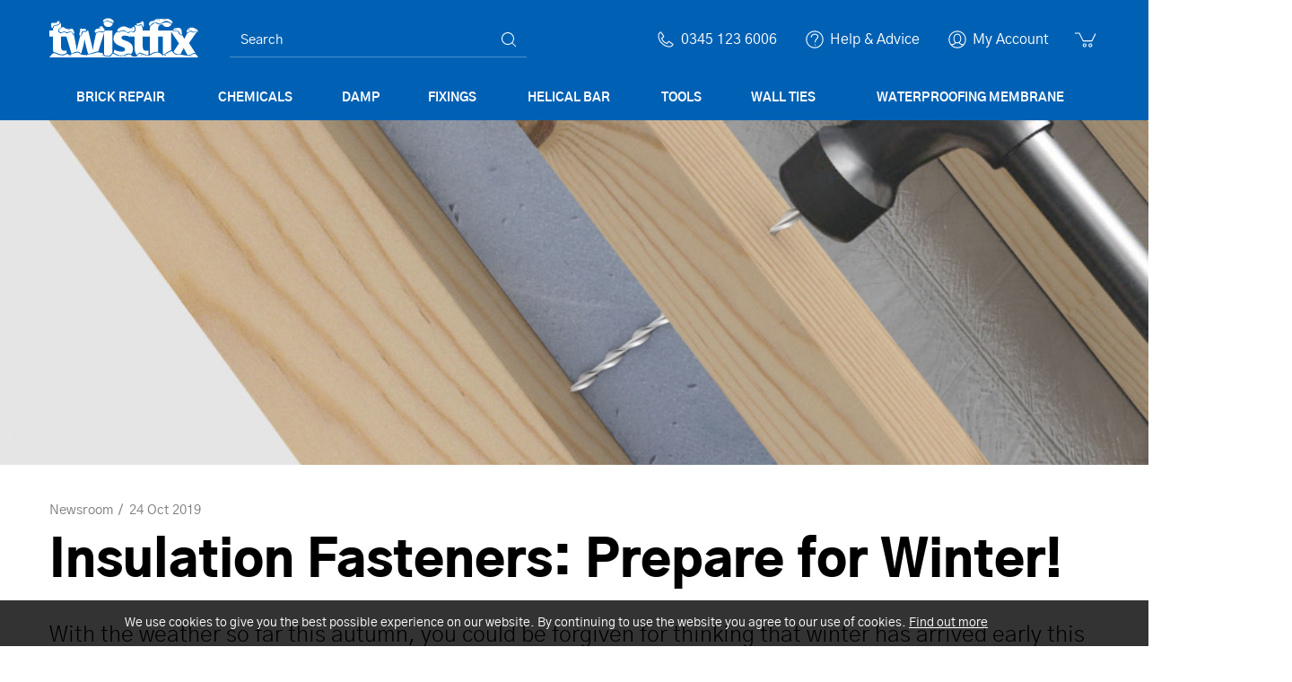

--- FILE ---
content_type: text/html; charset=utf-8
request_url: https://www.twistfix.co.uk/insulation-fasteners-prepare-for-winter
body_size: 12442
content:
<!DOCTYPE html>
<html lang="en-gb" prefix="og: http://ogp.me/ns#" class="christmas-theme blog-article-page has-cover">
	<head>
		<title>Insulation Fasteners: Prepare for Winter!</title>
		<script>window.app={documentReady:[],windowLoad:[],extensions:{}};document.cookie='pxRatio='+(window.devicePixelRatio||1)+'; expires='+new Date(new Date().getTime()+1000*3600*24*365).toUTCString()+'; path=/; samesite=None; Secure';</script>
		<base target="_top" />
		<meta charset="utf-8" />
		<meta name="description" content="Roof insulation fasteners are in great demand as winter approaches. Find out more on our website." />
		<meta name="author" content="BS Stainless Ltd T/A Twistfix" />
		<meta name="viewport" content="width=device-width, initial-scale=1" />
		<meta name="googlebot" content="noodp" />
		<meta name="apple-mobile-web-app-title" content="Twistfix" />
		<meta property="og:type" content="article" />
		<meta property="og:url" content="https://www.twistfix.co.uk/insulation-fasteners-prepare-for-winter" />
		<meta property="og:title" content="Insulation Fasteners: Prepare for Winter!" />
		<meta property="og:description" content="Roof insulation fasteners are in great demand as winter approaches. Find out more on our website." />
		<meta property="og:image" content="https://www.twistfix.co.uk/images/pictures/old/artwork/news/warm-roof-fixing-cross-section-(1200x630-ffffff).jpg" />
		<meta property="og:image:secure_url" content="https://www.twistfix.co.uk/images/pictures/old/artwork/news/warm-roof-fixing-cross-section-(1200x630-ffffff).jpg" />
		<meta property="og:image:type" content="image/jpeg" />
		<meta property="og:image:width" content="1200" />
		<meta property="og:image:height" content="630" />
		<meta property="og:locale" content="en_GB" />
		<meta property="og:locale:alternate" content="en_IE" />
		<meta property="og:updated_time" content="2021-02-01T12:53:55+00:00" />
		<meta property="og:site_name" content="Twistfix" />
		<meta property="article:published_time" content="2019-10-24T11:29:00+01:00" />
		<meta property="article:modified_time" content="2021-02-01T12:53:55+00:00" />
		<meta name="twitter:card" content="summary_large_image" />
		<meta name="twitter:title" content="Insulation Fasteners: Prepare for Winter!" />
		<meta name="twitter:description" content="Roof insulation fasteners are in great demand as winter approaches. Find out more on our website." />
		<meta name="twitter:image" content="https://www.twistfix.co.uk/images/pictures/old/artwork/news/warm-roof-fixing-cross-section-(560x300-ffffff).jpg" />
		<link rel="icon" type="image/png" sizes="192x192" href="/i/favicon-192x192.png" />
		<link rel="icon" type="image/png" sizes="32x32" href="/i/favicon-32x32.png" />
		<link rel="apple-touch-icon" href="/i/apple-touch-icon.png" />
		<link rel="alternate" type="application/rss+xml" href="/rss.xml" title="RSS" />
		<link rel="preload" href="/fonts/gothica1-black-webfont.woff2?v=377a0428" as="font" crossorigin />
		<link rel="preload" href="/fonts/gothica1-bold-webfont.woff2?v=613f0d94" as="font" crossorigin />
		<link rel="preload" href="/fonts/gothica1-medium-webfont.woff2?v=51748dd2" as="font" crossorigin />
		<link rel="preload" href="/fonts/gothica1-regular-webfont.woff2?v=f26890e2" as="font" crossorigin />
		<link rel="preload" href="/fonts/gothica1-light-webfont.woff2?v=c86c852b" as="font" crossorigin />
		<link rel="stylesheet" href="/main.css" />
		<script async src="/main.js"></script>
		<meta name="msvalidate.01" content="97B9DF87035FCD4EEB3022C378310FB5" />
		<meta name="google-site-verification" content="R7lATvwHbdOZnnND8lvNYPVhr0zoUMDiPhBi1gz1kVo" />
		<meta name="google-site-verification" content="GQ1flFyG3vbgG3nyjM0yM6KuFtzjI4jHJLVKZo_RLGg" />
		<meta name="alexaVerifyID" content="Zx_nzEftsXVVPLWAJcWBKZSHY6A" />
		<meta name="facebook-domain-verification" content="oz65lr4c0pm3cwxd7i1ihen8wj0lvp" />
		<meta name="p:domain_verify" content="f89f9c7e18baf37ce43b644e5bb56b4f" />
		<meta name="theme-color" content="#0061b4" />
		<link rel="manifest" href="/manifest.json" />
		<script>if('serviceWorker'in navigator){navigator.serviceWorker.getRegistrations().then(function(registrations){for(let registration of registrations){registration.unregister();}});}</script>
		<script async src="https://www.googletagmanager.com/gtag/js?id=UA-22988507-1"></script>
		<script>window.dataLayer=window.dataLayer||[];function gtag(){dataLayer.push(arguments);}
gtag('js',new Date());gtag('config',"UA-22988507-1");gtag('config',"G-L0DZ45FH1F");gtag('config',"AW-1066934023",{allow_enhanced_conversions:true});</script>
		<script>(function(w,d,s,l,i){w[l]=w[l]||[];w[l].push({'gtm.start':new Date().getTime(),event:'gtm.js'});var f=d.getElementsByTagName(s)[0],j=d.createElement(s),dl=l!='dataLayer'?'&l='+l:'';j.async=true;j.src='https://www.googletagmanager.com/gtm.js?id='+i+dl;f.parentNode.insertBefore(j,f);})(window,document,'script','dataLayer',"GTM-MX6MGD8");</script>
	</head>
	<body>
		<div id="app">
			<header class="common">
				<div class="wrap">
					<h1>Twistfix</h1>
					<div class="master-group">
						<div class="wrap">
							<div class="row">
								<div class="col-sm-3">
		<div class="logo"><span><a href="/"><img
			src="/i/logo-christmas.svg"
			alt="Twistfix"
		/></a></span></div>
								</div>
								<div class="hidden-xs col-sm-4">
		<div class="search">
			<form
				action="/search"
				method="get"
			>
				<div class="wrap">
					<span><input
						type="text"
						name="keywords"
						value=""
						placeholder="Search"
					/></span>
					<span><input
						type="submit"
						value="Search"
					/></span>
				</div>
			</form>
		</div>
								</div>
								<div class="col-sm-5">
									<button type="button" class="main-navigation-toggle" data-toggle="collapse" data-target="#main-navigation"><span><s></s><s></s><s></s></span></button>
									<div class="icon-navigation-group">
										<div class="wrap">
		<nav class="telephone-navigation">
			<ul>
				<li><a href="tel:03451236006"><span>0345 123 6006</span></a></li>
			</ul>
		</nav>
		<nav class="help-navigation">
			<ul>
				<li><a href="/help-and-advice" title="Damp Proofing and Masonry Repair Help and Advice. Got a problem? Ask Twistfix."><span>Help &amp; Advice</span></a></li>
			</ul>
		</nav>
		<nav class="member-navigation">
			<ul>
				<li><a href="/your-account"><span>My Account</span></a></li>
			</ul>
		</nav>
		<nav class="basket-navigation">
			<ul>
				<li><a href="/basket" data-mode="0" data-count="0" title="Shopping basket. Our website and technical helpline remain open for those of you"><span>Shopping basket</span></a></li>
			</ul>
		</nav>
										</div>
									</div>
								</div>
							</div>
						</div>
					</div>
					<div class="slave-group collapse" id="main-navigation">
						<div class="wrap">
		<div class="search">
			<form
				action="/search"
				method="get"
			>
				<div class="wrap">
					<span><input
						type="text"
						name="keywords"
						value=""
						placeholder="Search"
					/></span>
					<span><input
						type="submit"
						value="Search"
					/></span>
				</div>
			</form>
		</div>
		<nav class="main-navigation" data-current-content-id="3077">
			<ul>
				<li class="dropdown" data-category-id="21065" data-has-children="true"><a href="/brick-repair" title="Top-Quality Brick Repair Kits &amp; Materials Online" class="dropdown-toggle" data-toggle="dropdown"><span>Brick Repair</span></a>
					<ul class="dropdown-menu">
						<li>
							<a href="/crack-repair" data-toggle="collapse" data-target="#collapse-category-26082">Crack Repair<s class="caret"></s></a>
							<div class="collapse" id="collapse-category-26082">
								<ul>
									<li><a href="/crack-stitching">Crack Stitching</a></li>
									<li><a href="/crack-injection?cat=349239">Crack Injection</a></li>
									<li><a href="/structural-repairs">Structural Repairs</a></li>
								</ul>
							</div>
						</li>
						<li>
							<a href="/coloured-repair-mortars" data-toggle="collapse" data-target="#collapse-category-317216">Stone &amp; Brick Repair<s class="caret"></s></a>
							<div class="collapse" id="collapse-category-317216">
								<ul>
									<li><a href="/brick-coloured-repair-mortar">Brick Coloured Repair Mortar</a></li>
									<li><a href="/brick-stain-dye">Brick Stain Dye</a></li>
									<li><a href="/crack-injection">Crack Injection</a></li>
								</ul>
							</div>
						</li>
						<li><a href="/remedial-wall-ties?cat=21068">Remedial Wall Ties</a></li>
					</ul>
				</li>
				<li class="dropdown" data-category-id="21061" data-has-children="true"><a href="/chemicals" title="A wide range of professional chemicals for construction and refurbishment of buildings" class="dropdown-toggle" data-toggle="dropdown"><span>Chemicals</span></a>
					<ul class="dropdown-menu">
						<li><a href="/wood-preservative">Wood Preservative</a></li>
						<li><a href="/masonry-treatments">Masonry Treatments</a></li>
						<li><a href="/resins-and-fillers">Resins and Fillers</a></li>
						<li>
							<a href="/specialist-paints" data-toggle="collapse" data-target="#collapse-category-26088">Specialist Paints<s class="caret"></s></a>
							<div class="collapse" id="collapse-category-26088">
								<ul>
									<li><a href="/brick-stain-dye?cat=323220">Brick Stain Dye</a></li>
									<li><a href="/damp-proof-paint?cat=26089">Damp Proof Paint</a></li>
								</ul>
							</div>
						</li>
					</ul>
				</li>
				<li class="dropdown" data-category-id="21062" data-has-children="true"><a href="/damp" title="An array of solutions for treating rising damp, penetrating damp and condensation problems" class="dropdown-toggle" data-toggle="dropdown"><span>Damp</span></a>
					<ul class="dropdown-menu">
						<li>
							<a href="/damp-proofing" data-toggle="collapse" data-target="#collapse-category-32102">Damp Proofing<s class="caret"></s></a>
							<div class="collapse" id="collapse-category-32102">
								<ul>
									<li><a href="/damp-proofing-cream">Damp Proofing Cream</a></li>
									<li><a href="/damp-proof-membrane">Damp Proof Membrane</a></li>
									<li><a href="/damp-proof-paint">Damp Proof Paint</a></li>
									<li><a href="/electro-osmosis-damp-proofing">Electro Osmosis Damp Proofing</a></li>
								</ul>
							</div>
						</li>
						<li>
							<a href="/condensation" data-toggle="collapse" data-target="#collapse-category-26084">Condensation<s class="caret"></s></a>
							<div class="collapse" id="collapse-category-26084">
								<ul>
									<li><a href="/internal-wall-insulation">Internal Wall Insulation</a></li>
									<li><a href="/home-ventilation-condensation">Home Ventilation</a></li>
								</ul>
							</div>
						</li>
						<li>
							<a href="/flood-restoration" data-toggle="collapse" data-target="#collapse-category-160173">Flood Restoration<s class="caret"></s></a>
							<div class="collapse" id="collapse-category-160173">
								<ul>
									<li><a href="/flood-protection">Flood Protection</a></li>
									<li><a href="/flood-remediation">Flood Remediation</a></li>
								</ul>
							</div>
						</li>
						<li><a href="/waterproofing-membrane?cat=313213">Waterproofing Membrane</a></li>
					</ul>
				</li>
				<li class="dropdown" data-category-id="21064" data-has-children="true"><a href="/fixings" title="A range of professional fixings and fasteners for use in building restorations" class="dropdown-toggle" data-toggle="dropdown"><span>Fixings</span></a>
					<ul class="dropdown-menu">
						<li>
							<a href="/construction-fasteners" data-toggle="collapse" data-target="#collapse-category-32103">Construction Fasteners<s class="caret"></s></a>
							<div class="collapse" id="collapse-category-32103">
								<ul>
									<li><a href="/insulation-fixings">Insulation Fixings</a></li>
									<li><a href="/membrane-fixing-plugs">Membrane Fixing Plugs</a></li>
									<li><a href="/thermalite-fixings">Thermalite Fixings</a></li>
								</ul>
							</div>
						</li>
						<li><a href="/remedial-wall-ties?cat=166176">Remedial Wall Ties</a></li>
					</ul>
				</li>
				<li class="dropdown" data-category-id="3181590" data-has-children="true"><a href="/helical-bar" title="High-quality helical bars for builders and engineers. Shop online for corrosion-resistant, strong, and easy-to-install reinforcement bars." class="dropdown-toggle" data-toggle="dropdown"><span>Helical Bar</span></a>
					<ul class="dropdown-menu">
						<li><a href="/helical-bars">Helical Bars</a></li>
						<li><a href="/helical-bar-kits">Helical Bar Kits</a></li>
						<li><a href="/helical-wall-ties">Helical Wall Ties</a></li>
						<li><a href="/helical-wall-tie-kits">Helical Wall Tie Kits</a></li>
						<li><a href="/long-helical-tie-bars">Long Helical Tie Bars</a></li>
					</ul>
				</li>
				<li class="dropdown" data-category-id="32099" data-has-children="true"><a href="/tools" title="When you order goods from Twistfix don’t forget to order from our range of SDS applicators and accessories." class="dropdown-toggle" data-toggle="dropdown"><span>Tools</span></a>
					<ul class="dropdown-menu">
						<li>
							<a href="/applicators" data-toggle="collapse" data-target="#collapse-category-33126">Applicators<s class="caret"></s></a>
							<div class="collapse" id="collapse-category-33126">
								<ul>
									<li><a href="/dispensing-guns">Dispensing Guns</a></li>
									<li><a href="/setting-tools">Setting Tools</a></li>
								</ul>
							</div>
						</li>
						<li>
							<a href="/sds" data-toggle="collapse" data-target="#collapse-category-37">SDS<s class="caret"></s></a>
							<div class="collapse" id="collapse-category-37">
								<ul>
									<li><a href="/drive-adaptors">Adaptors</a></li>
									<li><a href="/drill-bits">Drill Bits</a></li>
								</ul>
							</div>
						</li>
						<li>
							<a href="/survey-equipment" data-toggle="collapse" data-target="#collapse-category-33128">Survey Equipment<s class="caret"></s></a>
							<div class="collapse" id="collapse-category-33128">
								<ul>
									<li><a href="/measuring-testing">Measuring &amp; Testing</a></li>
								</ul>
							</div>
						</li>
					</ul>
				</li>
				<li class="dropdown" data-category-id="168177" data-has-children="true"><a href="/wall-ties" title="Buy premium wall ties for builders and contractors. Ideal for new builds, building extensions, and structural reinforcement projects" class="dropdown-toggle" data-toggle="dropdown"><span>Wall Ties</span></a>
					<ul class="dropdown-menu">
						<li><a href="/cavity-wall-ties">Cavity Wall Ties</a></li>
						<li><a href="/lateral-restraint">Lateral Restraint</a></li>
						<li><a href="/remedial-wall-ties">Remedial Wall Ties</a></li>
						<li><a href="/wall-starters">Wall Starters</a></li>
					</ul>
				</li>
				<li class="dropdown" data-category-id="21067" data-has-children="true"><a href="/waterproofing" title="Waterproofing products and drainage systems designed for basements and flood-affected areas. Keep your property safe and dry." class="dropdown-toggle" data-toggle="dropdown"><span>Waterproofing Membrane</span></a>
					<ul class="dropdown-menu">
						<li>
							<a href="/basement-waterproofing" data-toggle="collapse" data-target="#collapse-category-33114">Basement Waterproofing<s class="caret"></s></a>
							<div class="collapse" id="collapse-category-33114">
								<ul>
									<li><a href="/waterproofing-membrane">Waterproofing Membrane</a></li>
									<li><a href="/membrane-fixing-plugs?cat=174182">Membrane Fixing Plugs</a></li>
									<li><a href="/waterproofing-tapes">Waterproofing Tapes</a></li>
								</ul>
							</div>
						</li>
						<li>
							<a href="/drainage" data-toggle="collapse" data-target="#collapse-category-156169">Drainage<s class="caret"></s></a>
							<div class="collapse" id="collapse-category-156169">
								<ul>
									<li><a href="/drainage-channel">Drainage Channel</a></li>
								</ul>
							</div>
						</li>
						<li>
							<a href="/external-waterproofing" data-toggle="collapse" data-target="#collapse-category-33115">External Waterproofing<s class="caret"></s></a>
							<div class="collapse" id="collapse-category-33115">
								<ul>
									<li><a href="/external-waterproofing-2">External Waterproofing</a></li>
								</ul>
							</div>
						</li>
						<li>
							<a href="/flood-restoration?cat=165174" data-toggle="collapse" data-target="#collapse-category-160173-165174">Flood Restoration<s class="caret"></s></a>
							<div class="collapse" id="collapse-category-160173-165174">
								<ul>
									<li><a href="/flood-protection?cat=165174">Flood Protection</a></li>
									<li><a href="/flood-remediation?cat=165174">Flood Remediation</a></li>
								</ul>
							</div>
						</li>
					</ul>
				</li>
				<li class="dropdown" data-category-id="20074" data-has-children="true"><a href="/help-and-advice" title="Damp Proofing and Masonry Repair Help and Advice. Got a problem? Ask Twistfix." class="dropdown-toggle" data-toggle="dropdown"><span>Help &amp; Advice</span></a>
					<ul class="dropdown-menu">
						<li>
							<a href="/how-to-guides" data-toggle="collapse" data-target="#collapse-category-21075">How to guides<s class="caret"></s></a>
							<div class="collapse" id="collapse-category-21075">
								<ul>
									<li>
										<a href="/treating-damp" data-toggle="collapse" data-target="#collapse-category-2829413">Treating Damp<s class="caret"></s></a>
										<div class="collapse" id="collapse-category-2829413">
											<ul>
												<li><a href="/how-to-damp-proof-walls">How to Damp Proof Walls</a></li>
												<li><a href="/how-to-treat-penetrating-damp">How to Treat Penetrating Damp</a></li>
												<li><a href="/how-to-control-condensation-black-mould">How to Control Condensation &amp; Mould</a></li>
												<li><a href="/identify-repair-protect-treating-penetrating-damp">How to Identify, Repair &amp; Protect: Treating Penetrating Damp</a></li>
											</ul>
										</div>
									</li>
									<li>
										<a href="/masonry-repair" data-toggle="collapse" data-target="#collapse-category-2829418">Masonry Repair<s class="caret"></s></a>
										<div class="collapse" id="collapse-category-2829418">
											<ul>
												<li><a href="/crack-stitching-in-6-easy-steps">Crack Stitching in 6 Easy Steps</a></li>
												<li><a href="/how-to-seal-cracks-in-brickwork">How to seal cracks in brickwork</a></li>
												<li><a href="/how-to-replace-wall-ties">How to Replace Wall Ties</a></li>
												<li><a href="/how-to-fit-remedial-wall-ties-in-3-easy-steps">How to fit remedial wall ties in 3 easy steps</a></li>
												<li><a href="/how-to-use-helical-bars-for-lintel-repairs">How to Use Helical Bars for Lintel Repairs</a></li>
												<li><a href="/how-to-repair-cracked-walls">How to Repair Cracked Walls</a></li>
											</ul>
										</div>
									</li>
									<li>
										<a href="/waterproofing-basements" data-toggle="collapse" data-target="#collapse-category-2829428">Waterproofing Basements<s class="caret"></s></a>
										<div class="collapse" id="collapse-category-2829428">
											<ul>
												<li><a href="/how-to-waterproof-basement-walls-floors">How to Waterproof Basement Walls &amp; Floors</a></li>
												<li><a href="/how-to-drain-water-from-cellars-how-to-drain-water">How to drain water from cellars</a></li>
												<li><a href="/how-to-waterproof-cellar-walls-with-basement-mesh">How to waterproof cellar walls with Basement Mesh</a></li>
											</ul>
										</div>
									</li>
									<li>
										<a href="/fixing-and-fastenings" data-toggle="collapse" data-target="#collapse-category-2829434">Fixing and Fastenings<s class="caret"></s></a>
										<div class="collapse" id="collapse-category-2829434">
											<ul>
												<li><a href="/how-to-fix-warm-roof-fixings-for-pitched-roofing-2">How to fix Warm Roof Fixings for Pitched Roofing</a></li>
												<li><a href="/how-to-fix-insulated-decks-flat-warm-roof-fixings">How to fix insulated decks - Flat warm roof fixings</a></li>
												<li><a href="/how-to-test-replacement-wall-ties">How to Test Replacement Wall Ties</a></li>
											</ul>
										</div>
									</li>
									<li><a href="/how-to-guide-for-wall-tie-replacement">A Professional Guide to Wall Tie Replacement</a></li>
								</ul>
							</div>
						</li>
						<li>
							<a href="/case-studies" data-toggle="collapse" data-target="#collapse-category-21076">Case studies<s class="caret"></s></a>
							<div class="collapse" id="collapse-category-21076">
								<ul>
									<li><a href="/restored-to-glory-literally">Restored to Glory – Literally!</a></li>
									<li><a href="/zig-zag-cracks-in-herrigbone-brickwork">Zig-Zag Cracks in Herrigbone Brickwork</a></li>
									<li><a href="/baseline-8-waterproofing-membrane-a-case-study">Baseline 8 Waterproofing Membrane — A Case Study</a></li>
									<li><a href="/woodworm-killer-used-safely-at-new-forest-mill">Woodworm Killer used Safely at New Forest Mill</a></li>
									<li><a href="/woodworm-worries-solved-by-lottery-funds">Woodworm Worries Solved by Lottery Funds</a></li>
									<li><a href="/structural-stabilisation-and-crack-repair-in">Structural Stabilisation and Crack Repair in Croydon</a></li>
									<li><a href="/remedial-wall-ties-installation-for-north-london">Remedial Wall Ties Installation for North London Council</a></li>
									<li><a href="/structural-masonry-repair-work-in-exeter-cottage">Structural Masonry Repair Work in Exeter Cottage</a></li>
									<li><a href="/bed-joint-reinforcement-restores-london-house">Bed Joint Reinforcement Restores London House</a></li>
									<li><a href="/wall-tie-corrosion-zig-zag-cracks">Wall Tie Corrosion – Herringbone Brickwork Cracks</a></li>
									<li><a href="/emergency-masonry-repair-church-hall-and-music">Emergency Masonry Repair - Church &amp; School Rescued from Disaster</a></li>
									<li><a href="/airport-house-twistfix-wall-ties-used-to-repair">Airport House - Twistfix Wall Ties Used to Repair Historic Structure</a></li>
									<li><a href="/twistfix-wall-ties-elevate-birmingham-refurb">Twistfix Wall Ties Elevate Birmingham Refurb</a></li>
									<li><a href="/twistfix-ties-make-light-work-out-of-heavy-duty">Twistfix Ties make Light Work out of Heavy-duty Problem</a></li>
									<li><a href="/masonry-repair-to-historic-building-in-westminster">Masonry Repair to Historic Building in Westminster</a></li>
									<li><a href="/cracked-wall-stitching-solution">Cracked Wall Stitching Solution - Facilitated by Twistfix</a></li>
									<li><a href="/structural-repairs-successful-nbs-once">Structural Repairs Successful - NBS Once Again Use Twistfix Products</a></li>
									<li><a href="/successful-dpc-project-at-milton-keynes">Successful Damp Proofing Project at Milton Keynes Museum</a></li>
									<li><a href="/basement-waterproofing-manchester">Basement Waterproofing - Manchester Cellar Conversion</a></li>
									<li><a href="/cellar-conversion-basement">Cellar Conversion = Basement Waterproofing!</a></li>
									<li><a href="/twistfix-donate-penetrating-damp">Twistfix Donate Penetrating Damp Treatment to Sea Cadets</a></li>
									<li><a href="/masonry-repair-london-bowing-walls">Masonry Repair London - Bowing Walls Restored</a></li>
									<li><a href="/dry-rot-and-woodworm-infestation-solved">Dry Rot and Woodworm Infestation Solved by Twistfix and PermaFix</a></li>
									<li><a href="/penetrating-damp-solved-by-twistfix-and">Penetrating Damp - Solved by Twistfix and NBS</a></li>
									<li><a href="/timber-frame-houses-common-defects">Timber Frame Houses - Common Defects Repaired by Twistfix</a></li>
									<li><a href="/brick-stitching-repairs-in-nottingham">Brick Stitching Repairs in Nottingham - 1920s Property Restored</a></li>
									<li><a href="/georgian-building-restored">Georgian Building Restored with Ties &amp; Bars</a></li>
									<li><a href="/twistfix-basement-tanking-staffordshire">Twistfix Basement Tanking System in Exclusive Staffordshire Property</a></li>
									<li><a href="/protecting-heritage-twistfix-bed-joint">Protecting Heritage - Twistfix Bed Joint Reinforcement</a></li>
									<li><a href="/twistfix-products-used-to-restore">Twistfix Products Used to Restore Period Property</a></li>
									<li><a href="/bed-joint-reinforcement-at-oxford">Bed Joint Reinforcement at Oxford Garage Block</a></li>
									<li><a href="/structural-repairs-london-cafe">Structural Repairs to London Café</a></li>
									<li><a href="/restoring-history-putney-bridge">Restoring History - Putney Bridge</a></li>
									<li><a href="/manchester-tower-block-renovation">Manchester Tower Block Renovation - 20,000 Wall Ties</a></li>
									<li><a href="/structural-renovation-worcestershire">Structural Renovation to Worcestershire Farmhouse</a></li>
									<li><a href="/restoring-a-famous-faade-cambridge-city">Restoring a Famous Façade - Cambridge City Hotel</a></li>
									<li><a href="/restoration-and-renovation-cumbria">Restoration and Renovation - St. Mary's Church, Cumbria</a></li>
									<li><a href="/masonry-restoration-in-birmingham-the">Masonry Restoration in Birmingham - The Prince's Chambers</a></li>
									<li><a href="/masonry-repair-in-london-grade-ii">Masonry Repair in London - Grade II Listed Building to be Restored</a></li>
									<li><a href="/damp-control-in-southampton">Damp Control - Sympathetic Restoration in Southampton</a></li>
									<li><a href="/historic-mill-masonry-structural-repair">Historic Mill - Masonry Structural Repair in Kent</a></li>
									<li><a href="/new-damp-course-for-old-museum">New Damp Course for Old Museum</a></li>
									<li><a href="/repair-restoration-a-victorian-house">Repair &amp; Restoration - A Victorian House</a></li>
									<li><a href="/masonry-repair-in-kent-by-twistfix">Masonry Repair in Kent by Twistfix Registered Contractors</a></li>
									<li><a href="/brick-repairs-to-listed-buildings">Brick Repairs to Listed Buildings</a></li>
									<li><a href="/dry-rot-treatment-in-manchester">Dry Rot Treatment in Manchester</a></li>
									<li><a href="/cellar-tanking-in-portsmouth">Cellar Tanking in Portsmouth</a></li>
									<li><a href="/sagging-brickwork-above-windows">Sagging Brickwork above Windows Strengthened</a></li>
									<li><a href="/underground-waterproofing-essex">Underground Waterproofing by Essex Specialist</a></li>
									<li><a href="/twistfix-wall-ties-repair-power-station">Twistfix Wall Ties Repair Power Station</a></li>
									<li><a href="/renovation-to-victorian-mansion">Renovation to Victorian Mansion</a></li>
									<li><a href="/masonry-repair-to-london-shop">Masonry Repair to London Shop</a></li>
									<li><a href="/damp-proofing-works-in-birmingham">Damp Proofing Works in Birmingham - Guaranteed</a></li>
									<li><a href="/double-basement-conversion-in-putney">Double Basement Conversion in Putney</a></li>
									<li><a href="/cracking-repair-for-landlord">Cracking Repair for Landlord in Hertfordshire</a></li>
									<li><a href="/crack-stitching-at-york-minster">Crack Stitching at York Minster</a></li>
									<li><a href="/rail-bridge-repaired-at-express-speed">Rail Bridge Repaired at Express Speed</a></li>
									<li><a href="/twistfix-wall-ties-take-the-load">Twistfix Wall Ties Take the Load</a></li>
									<li><a href="/waterproof-basement-in-manchester">Waterproof Basement in Manchester</a></li>
									<li><a href="/damp-and-timber-treatment-for-sussex">Damp and Timber Treatment for Sussex Cottage</a></li>
									<li><a href="/bre-tables-london-lintel-repair">BRE Tables used for London Lintel Repair</a></li>
									<li><a href="/crack-stitching-restoration">Crack Stitching Restores Period Property</a></li>
									<li><a href="/lateral-restraint-wall-ties">Lateral Restraint Wall Ties in Manchester</a></li>
									<li><a href="/masonry-repair-building">Masonry Repair to Grade II Listed Building</a></li>
									<li><a href="/damp-survey-by-damp-specialist">Damp Survey by Damp Specialist</a></li>
									<li><a href="/bed-joint-reinforcement">Bed Joint Reinforcement Repairs London Homes</a></li>
									<li><a href="/lateral-restraint-ties-secure-essex">Lateral Restraint Ties Secure Essex Building</a></li>
									<li><a href="/helical-bars-for-oxford-council">Helical Bars for Oxford Council Structural Repairs</a></li>
									<li><a href="/basement-waterproofing-built-to-last">Basement Waterproofing - Built to Last</a></li>
									<li><a href="/crack-repair-and-refurbishment-at-city">Crack Repair and Refurbishment at City Library</a></li>
									<li><a href="/masonry-repair-london-period-property">Masonry Repair London Period Property Renovation</a></li>
									<li><a href="/damp-proofing-in-west-sussex-cottage">Damp Proofing in West Sussex Cottage Restoration</a></li>
									<li><a href="/modern-masonry-crack-repair">Modern Masonry Crack Repair</a></li>
									<li><a href="/another-perfect-solution-from-newmans">Another Perfect Solution from Newman's and Twistfix</a></li>
									<li><a href="/damp-shop-open-for-christmas">Damp Shop open for Christmas</a></li>
									<li><a href="/wall-tie-replacement-in-surrey">Wall Tie Replacement in Surrey</a></li>
									<li><a href="/lintel-failure-a-case-study">Lintel Failure - A Case Study</a></li>
									<li><a href="/twistfix-provide-basement-solution">Twistfix Provide Basement Solution</a></li>
									<li><a href="/structural-repairs-in-oxford">Structural Repairs in Oxford</a></li>
									<li><a href="/twistfix-feature-in-west-end">Twistfix Feature in West End Development</a></li>
									<li><a href="/a-stitch-in-time">A Stitch in Time</a></li>
									<li><a href="/new-cross-old-cracks">New Cross, Old Cracks</a></li>
									<li><a href="/basement-waterproofing-for-manchester">Basement Waterproofing for Manchester Home</a></li>
									<li><a href="/importance-of-drainage-in-basements">Importance of Drainage in Basements</a></li>
									<li><a href="/masonry-repair-for-london-basement">Masonry Repair for London Basement Conversion</a></li>
									<li><a href="/structural-repairs-yorkshire-stone">Structural Repairs Yorkshire Stone</a></li>
									<li><a href="/lateral-restraint-strengthens-bowing">Lateral Restraint Strengthens Bowing Walls</a></li>
									<li><a href="/masonry-repair-in-london">Masonry Repair in London by Registered  Contractor</a></li>
									<li><a href="/masonry-crack-repair-makes-wall-safe">Masonry Crack Repair Makes Wall Safe!</a></li>
									<li><a href="/structural-repairs-hampshire-listed">Structural Repairs- Hampshire Listed Building</a></li>
									<li><a href="/condensation-problem-solved">Condensation Problem Solved</a></li>
									<li><a href="/bowing-wall-structurally-secured">Bowing Wall Structurally Secured</a></li>
									<li><a href="/waterproof-membrane-saves-basement">Waterproof Membrane Saves Playroom!</a></li>
									<li><a href="/bulge-in-london-wall-restrained">Bulge in London Wall Restrained</a></li>
									<li><a href="/crack-stitching-hidden-strength">Crack Stitching – Hidden Strength</a></li>
									<li><a href="/channel-4-homes-diy-lateral-restraint">Channel 4 Homes - DIY lateral restraint technology</a></li>
								</ul>
							</div>
						</li>
						<li>
							<a href="/product-calculators" data-toggle="collapse" data-target="#collapse-category-21077">Product calculators<s class="caret"></s></a>
							<div class="collapse" id="collapse-category-21077">
								<ul>
									<li><a href="/damp-proofing-cream-calculator">How much Damp Proofing Cream do I need?</a></li>
									<li><a href="/helical-nails-calculator">How many Warm Roof Nails (Super 7) do I need?</a></li>
									<li><a href="/wall-ties-calculator">How many Wall Ties do I need?</a></li>
								</ul>
							</div>
						</li>
						<li><a href="/how-to-download-your-invoices">Your past VAT invoices</a></li>
						<li>
							<a href="/product-videos" data-toggle="collapse" data-target="#collapse-category-21078">Product videos<s class="caret"></s></a>
							<div class="collapse" id="collapse-category-21078">
								<ul>
									<li><a href="/structural-crack-repairs-using-helical-bars">Structural Crack Repairs using Helical Bars</a></li>
									<li><a href="/product-videos-remedial-wall-ties-for-masonry-wall">Remedial Wall Ties for Masonry Wall Tie Replacement</a></li>
									<li><a href="/basement-waterproofing-with-cavity-drain-membranes">Basement Waterproofing with Cavity Drain Membranes</a></li>
									<li><a href="/brick-wall-reinforcement-to-repair-window-lintel">Brick Wall Reinforcement to Repair Window Lintel Failure</a></li>
									<li><a href="/grout-free-connector-for-walls-that-meet-at-right">Grout-Free Connector for Walls that meet at Right-Angles</a></li>
									<li><a href="/strengthening-masonry-arches-bridges-tunnels-and">Strengthening Masonry Arches  Bridges Tunnels &amp; Buildings using Grouted Tie Bars</a></li>
									<li><a href="/the-twistfix-interactive-house">The Twistfix Interactive House</a></li>
									<li><a href="/damp-proofing-injection-cream-to-stop-damp-in">Damp-Proofing Injection Cream to Stop Damp in Walls</a></li>
									<li><a href="/lateral-restraint-ties-for-bulging-walls">Lateral Restraint Ties for Bulging Walls</a></li>
									<li><a href="/product-videos-electro-osmosis-damp-proofing">Electro Osmosis Damp Proofing</a></li>
									<li><a href="/tension-testing-remedial-ties">Tension Testing Remedial Ties</a></li>
								</ul>
							</div>
						</li>
						<li><a href="/specifications">Specifications</a></li>
						<li><a href="/delivery-and-returns">Delivery and returns</a></li>
						<li><a href="/personal-data">Personal data</a></li>
						<li><a href="/ai-chat-bot">Virtual Assistant</a></li>
					</ul>
				</li>
				<li data-content-id="3068"><a href="/contact-us" title="Contact Twistfix for sales or technical advice. Our team is at your service and ready to help."><span>Contact us</span></a></li>
				<li class="dropdown" data-content-id="255" data-has-children="true"><a href="/your-account" class="dropdown-toggle" data-toggle="dropdown"><span>Your account</span></a>
					<ul class="dropdown-menu">
						<li><a href="/sign-in">Member sign in</a></li>
						<li><a href="/register">Register</a></li>
						<li><a href="/order-tracking">Order Confirmation</a></li>
						<li><a href="/recently-viewed">Recently viewed</a></li>
					</ul>
				</li>
			</ul>
		</nav>
						</div>
					</div>
				</div>
		<div class="cover">
			<div class="wrap">
				<img
					src="/images/pictures/old/artwork/news/warm-roof-fixing-cross-section-(cover).jpg"
					width="1600"
					height="480"
					alt="Insulation Fasteners: Prepare for Winter!"
				/>
			</div>
		</div>
			</header>
			<main>
				<article class="wrap">
		<nav class="breadcrumb-navigation">
			<ol itemscope="itemscope" itemtype="http://schema.org/BreadcrumbList">
				<li itemprop="itemListElement" itemscope="itemscope" itemtype="http://schema.org/ListItem">
					<a href="/blog" itemprop="item" itemtype="http://schema.org/Thing"><span itemprop="name">Newsroom</span></a>
					<meta itemprop="position" content="1" />
				</li>
				<li>
					<a><span>24 Oct 2019</span></a>
				</li>
			</ol>
		</nav>
		<h1>Insulation Fasteners: Prepare for Winter!</h1>
<p class="lead">With the weather so far this autumn, you could be forgiven for thinking that winter has arrived early this year! Construction sites across the country are already preparing to make sure that roofing structures are well insulated and made fully waterproof before the weather gets even worse, leading to increased demand for fixings and fasteners for warm roofing. Two of the most popular types are available from Twistfix.</p>    <h2>Super-7 Warm Roof Fasteners</h2>    <p>Super-7 warm roof fasteners&nbsp;are used for securing over-rafter insulation in pitched warm roofing applications. As the strongest helical fastener of its kind, the Thor Helical Super-7 can be used with insulation of a thickness up to 150mm. At&nbsp; insulation depths greater than 80mm, up to 40% fewer fixings can be used (compared to standard 6mm helical fixings), representing exceptional savings in cost and labour.&nbsp;Available in a comprehensive range of lengths to suit any project, a full fixing specification for Super-7 is available using the <a href="https://www.twistfix.co.uk/helical-nails-calculator">HeliCalc calculator</a>.&nbsp; HeliCalc takes the results of an intensive independent test program, carried out at Lucideon, and applies them to a complex design method that is fully approved by the BRE to deliver&nbsp;project-specific warm roof fixing specifications that are BS6399 Parts 2 &amp; 3-compliant, with Eurocode safety factors applied.</p>    <h2>Insofast ISF18 Flat Roof Insulation Fixing</h2>    <p>Insofast flat roofing fasteners are designed for fixing insulation laminates over warm roof deck rafters. A dome-reinforced head is welded to a Super-7 helical shank to create a fastener developed specifically for nailing insulation boards to roofing deck joists. Available in either stainless steel or zinc-plated carbon steel with lengths ranging from 145mm – 225mm, Insofast ISF18 flat roof insulation fixings can be driven with an SDS driving tool or standard hammer.</p>    <p><strong>Whatever type of insulation you're using, Twistfix can supply the right <a href="https://www.twistfix.co.uk/insulation-fixings">insulation fixings</a> to ensure your work is of the most professional standard. Find out <a href="https://www.twistfix.co.uk/contact-us">more on our website</a>.</strong></p>  
		<div class="blog-article-summary">
			<div>Posted in <a href="/asphalt-and-pothole-repair-discover-our-best-price-2">Blog</a> on <time datetime="2019-10-24T11:29:00+01:00">24th October 2019</time></div>
		</div>
		<nav class="page-navigation">
			<ul class="pagination">
				<li><a href="/securing-structures-the-twistfix-wall-anchor-kit?cat=3077">&laquo; Prev post</a></li>
				<li><a href="/baseline-cavity-drain-membrane-bba-approved?cat=3077">Next post &raquo;</a></li>
			</ul>
		</nav>
				</article>
			</main>
			<footer class="common">
		<div class="modified-date">
			<p><small>Page updated <time datetime="2021-02-01T12:53:55+00:00">1st Feb 2021, 12:53</time></small></p>
		</div>
				<div class="wrap">
					<div class="slave-group">
						<div class="wrap">
							<div class="reviews-widget">
								<div id="badge-ribbon"></div>
							</div>
							<script async src="https://widget.reviews.co.uk/badge-ribbon/dist.js"></script>
							<script>app.windowLoad.push(function(){function check(){if('reviewsBadgeRibbon'in window){reviewsBadgeRibbon("badge-ribbon",{store:"twistfix-ltd",mono:"",size:"small"});}else{setTimeout(function(){check();},500);}}
check();});</script>
						</div>
					</div>
					<div class="master-group">
						<div class="wrap">
		<nav class="additional-navigation">
			<ul>
				<li><a href="/about-us" title="Twistfix supplies best-quality building repair products. Buy online for great value low prices. Superb service, expert advice, and fast UK delivery.">About Twistfix</a></li>
				<li class="current"><a href="/blog" title="Twistfix blog, news articles and press releases on damp proofing, crack reinforcement, wall crack repair">Newsroom</a>
					<ul>
						<li><span><a href="/asphalt-and-pothole-repair-discover-our-best-price-2">Blog</a></span></li>
						<li><span><a href="/press-releases">Press releases</a></span></li>
						<li><span><a href="/news">News</a></span></li>
						<li><span><a href="/subscribe-to-our-newsletter">Subscribe to our newsletter</a></span></li>
					</ul>
				</li>
				<li><a href="/products" title="Buy masonry products: damp proofing, wall ties, crack repair and basement waterproofing products online">Products</a></li>
				<li><a href="/contact-us" title="Contact Twistfix for sales or technical advice. Our team is at your service and ready to help.">Contact us</a></li>
				<li><a href="/library" title="Twistfix files library. Downloads resources directly from our website.">Downloads</a></li>
				<li><a href="/using-this-website" title="Read these conditions of use carefully before using this web site. Using this web site indicates that you accept these provisions.">Using this website</a></li>
				<li><a href="/terms-and-conditions" title="Terms and conditions of the Twistfix website - damp proofing, wall ties, crack repair and basement waterproofing.">Terms and conditions</a></li>
				<li><a href="/privacy-policy" title="This privacy policy is applicable to this Site. If you have any questions about this Privacy Policy, please contact us">Privacy policy</a></li>
				<li><a href="/site-map" title="Twistfix website map: damp proofing, wall ties, crack repair and basement waterproofing, etc.">Site map</a></li>
				<li><a href="/search" title="Search the Twistfix website for products, information, news articles, datasheets and more.">Search</a></li>
			</ul>
		</nav>
							<div class="footer-help-section">
								<div class="wrap">
											<section>
												<h2>Need Help?  Call 0345 123 6006</h2>
<p style="margin-bottom: -5px"><a href="/contact-us">Contact us</a>&nbsp;to find products, get advice or let&nbsp;us assist with your&nbsp;order.</p>
											</section>
								</div>
							</div>
		<div class="banner association-banner">
			<ul>
				<li>
					<div class="banner-item">
						<a target="_blank" href="/common/ads-statistics.html?adsID=5009" data-url="https://www.childrensairambulance.org.uk/">
							<span class="banner-image"><img
								src="/images/pictures/2019/banner/association/childrens-air-ambulance-(banner-association).svg?mode=v"
								loading="lazy"
								width="105"
								height="28"
								alt="Children’s Air Ambulance"
							/></span>
						</a>
					</div>
				</li>
			</ul>
		</div>
		<div class="payment-cards">
			<div><img src="/i/others/payment-cards.svg" alt="PayPal, Visa, Mastercard, American Express, Apple Pay, Google Pay, Klarna, Link, Revolut Pay, Powered by Stripe" loading="lazy" /></div>
		</div>
		<nav class="external-navigation" id="social-links">
			<ul>
				<li><a
					target="_blank"
					href="https://www.facebook.com/twistfix"
					title="Facebook"
					itemprop="sameAs"
					data-name="facebook"
				><span><svg><use xlink:href="/i/others/social-icons.svg#svg-facebook" /></svg></span></a></li>
				<li><a
					target="_blank"
					href="https://twitter.com/twistfix"
					title="Twitter"
					itemprop="sameAs"
					data-name="twitter"
				><span><svg><use xlink:href="/i/others/social-icons.svg#svg-twitter" /></svg></span></a></li>
				<li><a
					target="_blank"
					href="https://www.youtube.com/user/twistfix"
					title="YouTube"
					itemprop="sameAs"
					data-name="youtube"
				><span><svg><use xlink:href="/i/others/social-icons.svg#svg-youtube" /></svg></span></a></li>
				<li><a
					target="_blank"
					href="https://www.linkedin.com/company/twistfix-ltd"
					title="LinkedIn"
					itemprop="sameAs"
					data-name="linkedin"
				><span><svg><use xlink:href="/i/others/social-icons.svg#svg-linkedin" /></svg></span></a></li>
				<li><a
					target="_blank"
					href="https://www.pinterest.co.uk/Twistfixuk"
					title="Pinterest"
					itemprop="sameAs"
					data-name="pinterest"
				><span><svg><use xlink:href="/i/others/social-icons.svg#svg-pinterest" /></svg></span></a></li>
				<li><a
					target="_blank"
					href="https://www.instagram.com/twistfixuk"
					title="Instagram"
					itemprop="sameAs"
					data-name="instagram"
				><span><svg><use xlink:href="/i/others/social-icons.svg#svg-instagram" /></svg></span></a></li>
				<li><a
					href="/subscribe-to-our-newsletter"
					title="Newsletter"
					data-name="newsletter"
				><span><svg><use xlink:href="/i/others/social-icons.svg#svg-newsletter" /></svg></span></a></li>
				<li><a
					href="/rss.xml"
					title="RSS"
					data-name="rss"
				><span><svg><use xlink:href="/i/others/social-icons.svg#svg-rss" /></svg></span></a></li>
			</ul>
		</nav>
							<div class="footer-rights-section">
								<div class="row">
									<div class="col-md-6">
		<div class="organization" itemref="social-links">
			<div class="wrap">
				<p class="organization-copyright"><span>&copy; 2011&ndash;2025</span> <a href="/contact-us"><span>BS Stainless Ltd T/A Twistfix</span></a></p>
				<address class="organization-contact-information">
					<div class="wrap">
						<div class="organization-name"><strong>BS Stainless Ltd T/A Twistfix</strong></div>
						<div class="organization-address">360 Leach Place<br/>Walton Summit Centre<br/>Bamber Bridge<br/>PR5 8AS</div>
						<div class="organization-contacts">
							<div><span>Telephone:</span> <span><a href="tel:03451236006">0345 123 6006</a></span></div>
							<div><span>Email:</span> <span><a href="mailto:sales@twistfix.co.uk">sales@twistfix.co.uk</a></span></div>
						</div>
						<div class="organization-registration">
							<div>Company No. 3498714</div>
							<div>VAT No. GB 696 4539 77</div>
							<div>Registered in United Kingdom</div>
						</div>
					</div>
				</address>
			</div>
		</div>
		<div class="language-navigation">
			<form autocomplete="off">
				<div class="pseudo-select">
					<label>United Kingdom<span class="caret"></span></label>
					<select>
						<option value="https://www.twistfix.co.uk/insulation-fasteners-prepare-for-winter" selected disabled>United Kingdom</option>
						<option value="https://www.twistfix.ie/insulation-fasteners-prepare-for-winter">Ireland</option>
					</select>
				</div>
			</form>
		</div>
									</div>
									<div class="col-md-6">
		<div class="creator">
			<div class="wrap">
				<div class="creator-keywords">
					<div><a rel="nofollow" target="_blank" href="https://www.brickweb.co.uk/twistfix">Web design by Brick&nbsp;technology&nbsp;Ltd.</a>, 2019</div>
				</div>
				<div class="creator-logo"><a
					rel="nofollow"
					target="_blank"
					href="https://www.brickweb.co.uk/"
					title="Website designed and maintained by Brick technology Ltd."
				><svg><use xlink:href="/i/others/brickweb.svg#svg-creator" /></svg></a></div>
			</div>
		</div>
									</div>
								</div>
							</div>
						</div>
					</div>
				</div>
			</footer>
		</div>

		<!-- Google tag (gtag.js) -->
		<!-- Google Tag Manager -->
		<!-- End Google Tag Manager -->
		<!-- Google Tag Manager (noscript) -->
		<noscript><iframe src="https://www.googletagmanager.com/ns.html?id=GTM-MX6MGD8" width="0" height="0" style="display:none;visibility:hidden"></iframe></noscript>
		<!-- End Google Tag Manager (noscript) -->
	</body>
</html>

--- FILE ---
content_type: image/svg+xml
request_url: https://www.twistfix.co.uk/i/shell/member.svg?v=1f2a33a3&defaultColor=%23ffffff&primaryColor=%2396dfff
body_size: 606
content:
<?xml version="1.0" encoding="utf-8" ?>
<svg version="1.1" xmlns="http://www.w3.org/2000/svg" xmlns:xlink="http://www.w3.org/1999/xlink" width="26px" height="52px" viewBox="0 0 26 52">
	<defs>
		<symbol id="initial" viewBox="0 0 26 26">
			<path d="M13,4c-4.962,0-9,4.038-9,9s4.038,9,9,9s9-4.038,9-9S17.962,4,13,4z M13,21
				c-2.054,0-3.923-0.784-5.341-2.061c1.499-0.212,2.862-1.014,3.786-2.239C11.908,16.89,12.424,17,13,17s1.092-0.11,1.555-0.3
				c0.924,1.226,2.287,2.028,3.786,2.239C16.923,20.216,15.054,21,13,21z M10,12c0-1.494,0.39-4,3-4s3,2.506,3,4s-0.39,4-3,4
				S10,13.494,10,12z M19.243,17.989c-1.488,0.034-2.901-0.637-3.822-1.8C16.433,15.358,17,13.92,17,12c0-3.131-1.495-5-4-5
				s-4,1.869-4,5c0,1.92,0.567,3.358,1.579,4.189c-0.921,1.163-2.333,1.834-3.822,1.8C5.66,16.62,5,14.887,5,13c0-4.411,3.589-8,8-8
				s8,3.589,8,8C21,14.887,20.34,16.62,19.243,17.989z"/>
		</symbol>
	</defs>
	<g>
		<use xlink:href="#initial" width="26" height="26" x="0" y="0" fill="#ffffff" />
		<use xlink:href="#initial" width="26" height="26" x="0" y="26" fill="#96dfff" />
	</g>
</svg>

--- FILE ---
content_type: image/svg+xml
request_url: https://www.twistfix.co.uk/i/shell/help.svg?v=2db5acd9&defaultColor=%23ffffff&primaryColor=%2396dfff
body_size: 627
content:
<?xml version="1.0" encoding="utf-8" ?>
<svg version="1.1" xmlns="http://www.w3.org/2000/svg" xmlns:xlink="http://www.w3.org/1999/xlink" width="26px" height="52px" viewBox="0 0 26 52">
	<defs>
		<symbol id="initial" viewBox="0 0 26 26">
			<path d="M15.788,7.869c-0.75-0.568-1.703-0.868-2.755-0.868c-1.153,0-2.167,0.348-2.931,1.006
				C9.36,8.643,9,9.623,9,11.001h1c0-1.084,0.239-1.794,0.754-2.236c0.589-0.507,1.356-0.764,2.279-0.764
				c0.844,0,1.568,0.224,2.151,0.665c0.487,0.369,0.724,0.822,0.724,1.386c0,0.274-0.075,0.508-0.259,0.804
				c-0.176,0.282-0.444,0.577-0.73,0.89C14.064,12.683,13,13.85,13,16.001h1c0-1.764,0.881-2.729,1.658-3.581
				c0.317-0.349,0.616-0.677,0.841-1.037c0.19-0.307,0.409-0.735,0.409-1.331C16.908,9.166,16.531,8.432,15.788,7.869z M13,19.001h1v-1
				h-1V19.001z M13,4c-4.962,0-9,4.037-9,9s4.038,9,9,9c4.963,0,9-4.037,9-9S17.963,4,13,4z M13,21c-4.411,0-8-3.589-8-8s3.589-8,8-8
				s8,3.589,8,8S17.411,21,13,21z"/>
		</symbol>
	</defs>
	<g>
		<use xlink:href="#initial" width="26" height="26" x="0" y="0" fill="#ffffff" />
		<use xlink:href="#initial" width="26" height="26" x="0" y="26" fill="#96dfff" />
	</g>
</svg>

--- FILE ---
content_type: image/svg+xml
request_url: https://www.twistfix.co.uk/images/pictures/2019/banner/association/childrens-air-ambulance-(banner-association).svg?mode=v
body_size: 4139
content:
<?xml version="1.0" encoding="utf-8"?>
<!-- Generator: Adobe Illustrator 22.1.0, SVG Export Plug-In . SVG Version: 6.00 Build 0)  -->
<svg version="1.1" id="Layer_1" xmlns="http://www.w3.org/2000/svg" xmlns:xlink="http://www.w3.org/1999/xlink" x="0px" y="0px"
	 width="105px" height="28px" viewBox="0 0 105 28" style="enable-background:new 0 0 105 28;" xml:space="preserve">
<style type="text/css">
	.st0{fill:#8BBE27;}
	.st1{fill:#86888C;}
	.st2{fill:#3A3C43;}
</style>
<g>
	<path class="st0" d="M23.467,11.2v-0.479c0-0.147-0.147-0.258-0.294-0.221l-9.584,1.361c1.693-3.387,2.061-6.553,0.81-7.253
		c-0.736-0.405-1.84,0.11-3.055,1.215l-0.442-5.596c0-0.147-0.147-0.258-0.294-0.221l-0.478,0.037c-0.147,0-0.258,0.147-0.221,0.295
		l0.847,6.148c-1.093,1.126-3.048,4.198-3.607,6.001l-6.919,0.736c-0.147,0-0.258,0.147-0.221,0.295l0.037,0.442
		c0,0.147,0.147,0.258,0.294,0.221l6.551-1.068c0,0.037-1.936,6.357-3.386,8.725l-2.135-1.178c0,0-0.368-0.147-0.552-0.663
		c0,0-0.405-0.81-0.663,0.405v0.957c0,0,0.11,0.331,0.92,0.368c0,0,0.773,0.405,1.914,1.031c-0.294,0.552-0.442,0.81-0.442,0.81
		c-2.613,2.025-2.429,4.05-2.429,4.05c0.037,0.7,0.626,0.221,0.626,0.221l0.552-0.479c0.258-0.221,1.215,0.074,1.215,0.074
		c1.362-0.331,0.883-1.878,0.883-1.878c-0.074-0.92,0.184-1.509,0.184-1.509c0.11-0.258,0.258-0.515,0.442-0.81
		c0.552,0.295,1.141,0.663,1.803,1.031c0,0,0.442,0.405,0.515,1.031c0,0,0.037,0.221,0.147,0.331
		C6.669,25.815,6.963,25.815,7,24.674c0,0,0-1.031-0.147-1.325c0,0-0.221-0.515-0.515-0.037l-1.767-0.884
		c1.656-2.319,5.259-4.829,7.214-7.621l0.739,11.446c0.037,0.147,0.184,0.221,0.294,0.221l0.479-0.11
		c0.147-0.037,0.221-0.184,0.221-0.295c0,0-1.328-11.777-1.365-11.814c0.368-0.515,1.067-1.767,1.104-1.841l9.989-0.92
		C23.393,11.495,23.504,11.347,23.467,11.2z"/>
	<path class="st1" d="M38.331,4.689c-0.33,0-0.593,0.264-0.593,0.593c0,0.264,0.264,0.527,0.593,0.527
		c0.264,0,0.527-0.198,0.527-0.527C38.859,4.953,38.595,4.689,38.331,4.689z M38.331,6.763c-0.264,0-0.461,0.198-0.461,0.396v5.867
		c0,0.198,0.132,0.396,0.396,0.396c0.198,0,0.396-0.132,0.396-0.396h0.066V7.158C38.727,6.961,38.529,6.763,38.331,6.763z
		 M40.639,3.862c-0.198,0-0.396,0.132-0.396,0.396v8.702c0,0.264,0.132,0.461,0.396,0.461c0.198,0,0.396-0.198,0.396-0.461V4.258
		C41.034,4.06,40.902,3.862,40.639,3.862z M34.046,6.763c-0.33,0-0.659,0.066-0.989,0.264c-0.33,0.198-0.461,0.264-0.725,0.659
		V4.324c0-0.198-0.198-0.396-0.396-0.396c-0.264,0-0.461,0.132-0.461,0.396v8.702c0,0.198,0.198,0.396,0.461,0.396
		c0.198,0,0.396-0.132,0.396-0.396v-3.89c0-0.923,0.791-1.648,1.714-1.648c0.857,0,1.582,0.725,1.582,1.648v3.89
		c0,0.198,0.198,0.396,0.396,0.396c0.198,0,0.396-0.132,0.396-0.396V9.268c0-0.857-0.198-1.319-0.659-1.78
		C35.299,7.027,34.639,6.763,34.046,6.763z M28.97,7.422c0.264,0,0.527,0.066,0.791,0.198l0.198,0.132
		c0.066,0.066,0.132,0.066,0.198,0.066c0.198,0,0.396-0.198,0.396-0.461c0-0.33-0.725-0.659-1.582-0.659
		c-1.714,0-2.901,1.384-2.901,3.362c0,2.044,1.187,3.362,2.901,3.362c0.857,0,1.582-0.396,1.582-0.791
		c0-0.198-0.132-0.396-0.396-0.396H30.09l-0.198,0.066l-0.264,0.066l-0.198,0.132c-0.132,0.066-0.33,0.066-0.461,0.066
		c-1.121,0-1.978-1.121-1.978-2.637C26.992,8.411,27.783,7.422,28.97,7.422z M60.944,6.763c-0.33,0-0.659,0.066-0.989,0.264
		c-0.33,0.198-0.461,0.33-0.725,0.659V7.158c0-0.264-0.198-0.461-0.396-0.461c-0.264,0-0.461,0.132-0.461,0.396v5.933
		c0,0.198,0.198,0.396,0.461,0.396c0.198,0,0.396-0.132,0.396-0.396v-3.89c0-0.923,0.791-1.648,1.714-1.648
		c0.857,0,1.582,0.725,1.582,1.648v3.89c0,0.198,0.198,0.396,0.396,0.396s0.396-0.132,0.396-0.396V9.268
		c0-0.857-0.198-1.319-0.659-1.78C62.197,7.027,61.603,6.763,60.944,6.763z M54.483,6.763c-1.648,0-2.835,1.384-2.835,3.296
		c0,1.978,1.187,3.362,2.967,3.362c0.725,0,1.384-0.198,1.978-0.659c0.396-0.33,0.527-0.527,0.527-0.725
		c0-0.198-0.132-0.396-0.396-0.396c-0.066,0-0.198,0.066-0.33,0.132l-0.33,0.264c-0.396,0.33-0.923,0.527-1.45,0.527
		c-0.791,0-1.45-0.462-1.714-1.055c-0.119-0.297-0.235-0.651-0.306-1.055h4.063c0.461,0,0.593-0.066,0.593-0.461
		c0-0.593-0.264-1.45-0.527-1.978C56.263,7.224,55.406,6.763,54.483,6.763z M52.571,9.598c0.132-0.725,0.198-0.989,0.461-1.45
		c0.33-0.527,0.857-0.857,1.45-0.857c0.659,0,1.187,0.33,1.516,0.989c0.198,0.396,0.264,0.659,0.33,1.319H52.571z M65.032,4.294
		c-0.198,0-0.396,0.132-0.461,0.264L63.845,6.14c0,0.066,0,0.066,0,0.132c0,0.264,0.198,0.461,0.396,0.461
		c0.198,0,0.396-0.132,0.461-0.264l0.659-1.582c0.066-0.066,0.066-0.066,0.066-0.132C65.427,4.491,65.229,4.294,65.032,4.294z
		 M67.998,9.466c-0.659-0.264-0.791-0.33-1.055-0.527c-0.198-0.198-0.264-0.264-0.264-0.527c0-0.527,0.527-0.923,1.253-0.923
		c0.461,0,0.923,0.198,1.384,0.527c0.198,0.132,0.264,0.198,0.396,0.198c0.198,0,0.396-0.198,0.396-0.396
		c0-0.264-0.132-0.461-0.527-0.659c-0.527-0.264-1.055-0.396-1.582-0.396c-1.253,0-2.176,0.791-2.176,1.78
		c0,0.725,0.396,1.121,1.912,1.714l0.462,0.198c0.791,0.264,1.121,0.659,1.121,1.055c0,0.593-0.659,1.121-1.45,1.121
		c-0.527,0-1.055-0.198-1.45-0.593c-0.264-0.264-0.33-0.33-0.527-0.33c-0.198,0-0.396,0.264-0.396,0.461
		c0,0.198,0.264,0.527,0.791,0.791c0.593,0.33,1.055,0.461,1.582,0.461c1.319,0,2.373-0.857,2.373-1.912
		C70.24,10.653,69.646,10.125,67.998,9.466z M47.297,3.862c-0.264,0-0.461,0.198-0.461,0.396v3.494
		c-0.659-0.857-0.989-1.055-1.846-1.055c-1.648,0-2.835,1.45-2.835,3.362c0,1.846,1.187,3.296,2.703,3.296
		c0.527,0,0.989-0.132,1.319-0.396c0.198-0.132,0.396-0.33,0.659-0.659v0.593c0,0.264,0.198,0.527,0.461,0.527
		c0.198,0,0.396-0.132,0.396-0.396V4.258C47.693,4.06,47.495,3.862,47.297,3.862z M46.572,11.707
		c-0.396,0.593-0.989,0.923-1.648,0.923c-1.055,0-1.846-0.989-1.846-2.505h0.066V9.993c0-1.45,0.791-2.505,1.912-2.505
		c0.593,0,1.187,0.33,1.516,0.857c0.198,0.396,0.33,1.055,0.33,1.912C46.902,10.982,46.836,11.312,46.572,11.707z M51.121,6.763
		c-0.132,0-0.264,0.066-0.396,0.132c-0.33,0.198-0.527,0.461-0.791,1.055V7.224c0-0.264-0.198-0.461-0.396-0.461
		c-0.264,0-0.461,0.132-0.461,0.396v5.867c0,0.198,0.198,0.396,0.461,0.396c0.198,0,0.396-0.132,0.396-0.396v-2.967
		c0.066-1.45,0.33-2.044,1.253-2.373c0.33-0.132,0.461-0.198,0.461-0.461C51.648,6.961,51.385,6.763,51.121,6.763z"/>
	<path class="st2" d="M97.129,24.465c-0.059,0-0.17,0-0.273,0.051l-0.331,0.199c-0.462,0.158-0.616,0.158-0.828,0.158
		c-1.019,0-1.789-0.944-1.789-2.195c0-1.272,0.72-2.126,1.789-2.126c0.297,0,0.523,0.076,0.934,0.212
		c0.261,0.129,0.308,0.129,0.43,0.129c0.317,0,0.53-0.268,0.53-0.666c0-0.412-0.778-0.869-1.894-0.869
		c-1.809,0-3.122,1.425-3.122,3.389c0,1.956,1.284,3.322,3.122,3.322c1.156,0,1.962-0.53,1.962-1.006
		C97.659,24.726,97.375,24.465,97.129,24.465z M89.217,19.356c-0.584,0-1.157,0.196-1.462,0.501l-0.044,0.044H87.68
		c-0.016,0.017-0.039,0.045-0.057,0.068c-0.038,0.048-0.084,0.103-0.14,0.16l-0.259,0.261v-0.504c0-0.245-0.261-0.53-0.599-0.53
		c-0.399,0-0.666,0.213-0.666,0.53v5.449c0,0.393,0.274,0.667,0.666,0.667c0.393,0,0.667-0.274,0.667-0.667v-3.473
		c0-0.797,0.65-1.446,1.447-1.446c0.785,0,1.448,0.694,1.448,1.514v3.474c0,0.399,0.344,0.665,0.666,0.665
		c0.399,0,0.666-0.344,0.666-0.665v-3.747c0-0.847-0.157-1.311-0.56-1.656C90.488,19.596,89.836,19.356,89.217,19.356z
		 M73.869,19.356c-0.392,0-0.666,0.274-0.666,0.667v3.337c0,1.005-0.528,1.582-1.448,1.582c-0.892,0-1.447-0.606-1.447-1.582v-3.337
		c0-0.38-0.257-0.667-0.598-0.667c-0.393,0-0.667,0.274-0.667,0.667v3.473c0,0.915,0.193,1.488,0.629,1.861
		c0.535,0.467,1.255,0.713,2.084,0.713c0.83,0,1.55-0.246,2.083-0.712c0.434-0.433,0.698-1.381,0.698-2.013c0-0.83,0-3.321,0-3.321
		C74.536,19.624,74.192,19.356,73.869,19.356z M76.598,16.427c-0.399,0-0.667,0.344-0.667,0.666v8.31
		c0,0.393,0.274,0.666,0.667,0.666c0.392,0,0.666-0.274,0.666-0.666v-8.31C77.264,16.769,76.922,16.427,76.598,16.427z
		 M58.112,19.424c-0.634,0-1.246,0.218-1.597,0.569l-0.537,0.535l-0.104-0.146c-0.326-0.457-0.439-0.573-0.89-0.766
		c-0.271-0.134-0.523-0.192-0.828-0.192c-0.521,0-1.158,0.198-1.393,0.433c-0.033,0.032-0.13,0.14-0.176,0.232L52.3,20.662v-0.709
		c0-0.245-0.261-0.53-0.598-0.53c-0.399,0-0.667,0.213-0.667,0.53v5.449c0,0.393,0.274,0.666,0.667,0.666
		c0.341,0,0.598-0.286,0.598-0.666v-3.61c0-0.759,0.619-1.377,1.379-1.377c0.76,0,1.379,0.618,1.379,1.377v3.61
		c0,0.38,0.257,0.666,0.599,0.666c0.392,0,0.666-0.274,0.666-0.666v-3.61c0-0.697,0.676-1.309,1.447-1.309
		c0.709,0,1.243,0.563,1.243,1.309v3.61c0,0.399,0.345,0.666,0.667,0.666c0.392,0,0.666-0.274,0.666-0.666v-3.814
		C60.348,20.293,59.45,19.424,58.112,19.424z M39.082,19.424c-0.405,0-0.713,0.232-1.172,0.889l-0.276,0.394v-0.753
		c0.021-0.134-0.007-0.232-0.08-0.317c-0.109-0.13-0.313-0.213-0.519-0.213c-0.399,0-0.666,0.213-0.666,0.53v5.449
		c0,0.393,0.274,0.666,0.666,0.666c0.308,0,0.598-0.324,0.598-0.666v-2.929c0-0.685,0.6-1.42,1.397-1.708l0.335-0.135
		c0.333-0.133,0.382-0.396,0.382-0.54C39.749,19.698,39.475,19.424,39.082,19.424z M34.239,19.356c-0.399,0-0.666,0.344-0.666,0.666
		v5.381c0,0.393,0.274,0.666,0.666,0.666c0.392,0,0.666-0.274,0.666-0.666v-5.381C34.905,19.623,34.561,19.356,34.239,19.356z
		 M65.001,19.343c-0.692,0-0.994,0.168-1.604,0.711l-0.252,0.223v-3.198c0-0.399-0.345-0.666-0.667-0.666
		c-0.399,0-0.666,0.344-0.666,0.666v8.379c0,0.341,0.286,0.598,0.666,0.598c0.325,0,0.599-0.274,0.599-0.598v-0.365l0.259,0.258
		c0.603,0.602,0.902,0.769,1.722,0.706c1.597-0.001,2.793-1.458,2.793-3.391C67.852,20.771,66.626,19.343,65.001,19.343z
		 M64.865,24.996c-1.028,0-1.72-0.882-1.72-2.195c0-1.354,0.659-2.194,1.72-2.194c1.028,0,1.72,0.882,1.72,2.194
		C66.586,24.114,65.894,24.996,64.865,24.996z M83.828,19.424c-0.298,0-0.598,0.182-0.598,0.53v0.531l-0.264-0.292
		c-0.596-0.662-0.978-0.768-1.661-0.768c-1.625,0-2.85,1.428-2.85,3.322s1.225,3.322,2.85,3.322c0.756,0,1.065-0.108,1.656-0.83
		l0.269-0.328v0.56c0,0.324,0.274,0.598,0.598,0.598c0.381,0,0.666-0.257,0.666-0.598v-5.518
		C84.495,19.696,84.153,19.424,83.828,19.424z M81.509,24.942c-1.028,0-1.72-0.882-1.72-2.195s0.692-2.195,1.72-2.195
		c1.062,0,1.721,0.842,1.721,2.195S82.57,24.942,81.509,24.942z M48.904,19.424c-0.298,0-0.598,0.182-0.598,0.53v0.531l-0.264-0.292
		c-0.596-0.662-0.978-0.768-1.661-0.768c-1.625,0-2.85,1.428-2.85,3.322s1.225,3.322,2.85,3.322c0.756,0,1.065-0.108,1.656-0.83
		l0.269-0.328v0.56c0,0.324,0.274,0.598,0.598,0.598c0.381,0,0.666-0.257,0.666-0.598v-5.518
		C49.571,19.696,49.229,19.424,48.904,19.424z M46.585,24.942c-1.028,0-1.72-0.882-1.72-2.195s0.692-2.195,1.72-2.195
		c1.062,0,1.721,0.842,1.721,2.195S47.646,24.942,46.585,24.942z M31.442,19.424c-0.298,0-0.598,0.182-0.598,0.53v0.532
		l-0.264-0.293c-0.595-0.662-0.977-0.768-1.661-0.768c-1.625,0-2.849,1.428-2.849,3.322s1.224,3.322,2.849,3.322
		c0.756,0,1.066-0.108,1.656-0.83l0.269-0.329v0.561c0,0.324,0.274,0.598,0.598,0.598c0.381,0,0.667-0.257,0.667-0.598v-5.518
		C32.109,19.696,31.766,19.424,31.442,19.424z M29.123,24.942c-1.029,0-1.72-0.882-1.72-2.195s0.691-2.195,1.72-2.195
		c1.061,0,1.72,0.842,1.72,2.195S30.184,24.942,29.123,24.942z M103.677,24.261c-0.161,0-0.273,0.052-0.666,0.315
		c-0.537,0.305-0.968,0.434-1.448,0.434c-0.653,0-1.25-0.287-1.559-0.749c-0.155-0.233-0.294-0.593-0.364-0.939l-0.035-0.181h4.005
		c0.524,0,0.666-0.128,0.666-0.599c0-0.716-0.335-1.639-0.781-2.148c-0.515-0.642-1.359-1.038-2.205-1.038
		c-1.684,0-3.054,1.521-3.054,3.39c0,1.956,1.34,3.322,3.259,3.322c0.962,0,1.894-0.317,2.491-0.848
		c0.153-0.103,0.222-0.244,0.222-0.431C104.208,24.463,104.005,24.261,103.677,24.261z M99.639,22.182
		c0.138-1.107,0.78-1.767,1.718-1.767c0.888,0,1.428,0.575,1.649,1.758l0.034,0.179h-3.423L99.639,22.182z M34.239,16.782
		c-0.465,0-0.803,0.338-0.803,0.802c0,0.457,0.345,0.801,0.803,0.801c0.465,0,0.803-0.337,0.803-0.801
		C35.042,17.12,34.704,16.782,34.239,16.782z"/>
</g>
</svg>


--- FILE ---
content_type: image/svg+xml
request_url: https://www.twistfix.co.uk/i/logo-christmas.svg
body_size: 12568
content:
<?xml version="1.0" encoding="utf-8"?>
<!-- Generator: Adobe Illustrator 22.1.0, SVG Export Plug-In . SVG Version: 6.00 Build 0)  -->
<svg version="1.1" id="logo" xmlns="http://www.w3.org/2000/svg" xmlns:xlink="http://www.w3.org/1999/xlink" x="0px" y="0px"
	 width="166px" height="44px" viewBox="0 0 166 44" style="enable-background:new 0 0 166 44;" xml:space="preserve">
<style type="text/css">
	.st0{fill:#FFFFFF;}
	.st1{fill:#0061B4;}
</style>
<path class="st0" d="M65.539,10.098H65.6c3.214,0,5.215-2.164,5.215-4.869c-0.06-2.765-2.001-4.869-5.154-4.869
	c-3.154,0-5.215,2.104-5.215,4.869C60.445,7.934,62.446,10.098,65.539,10.098z M155.639,27.951l9.764-14.006h-10.006l-2.607,4.749
	c-0.789,1.503-1.516,2.945-2.305,4.567h-0.12c-0.788-1.442-1.578-2.884-2.426-4.387l-2.911-4.929h-23.888v-1.503
	c0-2.885,1.274-5.23,4.306-5.23c0.315,0,0.614,0.014,0.898,0.036c0.736,1.685,2.412,2.85,4.678,2.85h0.06
	c3.214,0,5.216-2.164,5.216-4.869c-0.06-2.765-2.002-4.869-5.155-4.869c-0.887,0-1.682,0.171-2.375,0.471l0.012-0.231
	C127.506,0.3,125.93,0,123.929,0c-2.729,0-5.882,0.781-8.247,2.945c-2.607,2.404-3.699,6.311-3.699,9.858v1.142h-7.942V5.951
	l-9.036,2.465v5.53h-3.941v0.705c-1.842-0.745-4.489-1.365-7.455-1.365c-7.337,0-12.067,4.147-12.067,9.677
	c-0.06,3.426,2.304,6.792,8.49,8.776c3.396,1.141,4.305,1.863,4.305,3.426c0,1.503-1.152,2.404-3.941,2.404
	c-2.73,0-6.247-1.143-7.945-2.165l-1.637,6.492c2.244,1.203,5.7,2.104,9.582,2.104c8.489,0,12.794-4.027,12.794-9.557
	c-0.061-4.268-2.366-7.154-8.004-9.017c-3.638-1.263-4.79-1.984-4.79-3.427c0-1.442,1.273-2.344,3.517-2.344
	c2.486,0,5.094,0.962,6.427,1.623l0.725-2.875v2.274h3.941v12.082c0,4.147,0.85,6.973,2.548,8.716
	c1.516,1.503,4.001,2.525,6.974,2.525c2.546,0,4.79-0.361,5.943-0.782l-0.061-6.913c-0.849,0.18-1.456,0.241-2.729,0.241
	c-2.728,0-3.638-1.623-3.638-5.17v-10.7h7.942v22.661h9.217V20.677h5.273v22.661h18.13l2.789-5.288
	c0.729-1.443,1.517-2.886,2.244-4.448h0.182c0.667,1.502,1.456,3.006,2.305,4.448l2.971,5.288h10.43L155.639,27.951z
	 M135.691,41.532v-26.16l8.852,12.999L135.691,41.532z M50.262,25.606c-0.728,3.367-1.334,6.732-1.759,10.038h-0.121
	c-0.546-3.366-1.334-6.612-2.183-9.978l-2.971-11.722h-7.277l-3.153,12.142c-0.667,2.886-1.577,6.251-2.122,9.558h-0.182
	c-0.486-3.366-1.092-6.612-1.638-9.618l-2.425-12.082H12.977V5.951L3.941,8.415v5.53H0v6.732h3.941v12.082
	c0,4.147,0.849,6.973,2.547,8.716C8.004,42.979,10.491,44,13.462,44c2.547,0,4.79-0.361,5.943-0.782l-0.06-6.913
	c-0.849,0.18-1.456,0.241-2.729,0.241c-2.729,0-3.638-1.623-3.638-5.17v-10.7h6.041l6.685,22.653l8.672,0.008L37.346,33
	c0.727-2.705,1.334-5.47,1.88-9.137h0.121c0.606,3.666,1.152,6.311,1.94,9.197l2.789,10.278h8.611l8.304-26.833v26.833h9.217V13.945
	h-17.46L50.262,25.606z"/>
<g id="snow">
	<g>
		<path class="st0" d="M0,44c0,0,2-3,3-4c2.067-2.067,4.642,0.141,6.695,0.787c2.035,0.64,4.333,1.184,6.467,0.775
			c1.315-0.253,2.312-1.216,3.589-1.461c1.054-0.202,1.503,0.593,2.431,0.798c0.895,0.198,1.724-0.245,2.546-0.521
			C26.146,39.901,27.547,39.363,29,39c1.243-0.311,2.689-0.832,3.858-0.057c1.212,0.803,1.933,1.791,3.47,1.991
			c2.323,0.302,4.958,0.123,7.268-0.223c1.926-0.289,3.836-0.684,5.719-1.184c1.624-0.431,3.334-1.129,5.003-1.316
			c1.545-0.173,2.895,0.575,4.4,0.877c0.461,0.093,0.991,0.213,1.206,0.631c0.091,0.177,0.108,0.381,0.141,0.577
			c0.08,0.481,0.266,0.953,0.589,1.318c0.87,0.981,3.282,1.075,4.519,1.201C66.223,42.922,68.403,43.193,69,42
			c0.386-0.772,0.785-1.69,1.543-2.167c0.185-0.116,0.395-0.203,0.613-0.205c0.681-0.005,1.181,0.728,1.764,0.995
			c1.726,0.79,3.59,1.6,5.499,1.752c1.552,0.124,3.213,0.019,4.764-0.352c1.576-0.378,3.043-1.282,4.677-1.391
			c0.956-0.064,1.94-0.018,2.811,0.424c0.683,0.347,1.235,0.901,1.867,1.334C94.122,43.475,96.616,43.384,98,42
			c0.728-0.728,1.576-2.265,2.686-2.373c0.689-0.067,1.329,0.4,1.936,0.664c0.708,0.308,1.441,0.557,2.184,0.767
			c1.446,0.409,2.932,0.669,4.42,0.868c3.443,0.46,5.846-2.671,9.015-3.134c1.155-0.169,2.357-0.468,3.53-0.299
			C123.856,38.793,124.837,41,127,41c1.615,0,3.412-1.222,4.783-1.951c1.548-0.822,3.127-2.006,4.916-2.058
			c0.094-0.003,0.194-0.004,0.277,0.04c0.081,0.043,0.135,0.123,0.185,0.199c1.019,1.549,1.716,3.061,3.65,3.539
			C142.176,41.107,143.608,41,145,41c2.129,0,4.176,0.177,6.283,0.454c1.613,0.212,3.343,0.693,5.01,0.428
			C158.873,41.471,161.47,38.47,164,41c1,1,2,3,2,3H0z"/>
	</g>
	<path class="st1" d="M59.465,41.115c-0.049-0.026-0.108,0-0.156,0.028c-0.177,0.103-0.622,0.401-0.617,0.649
		c0.003,0.157,0.208,0.213,0.365,0.211c0.621-0.008,0.708-0.309,0.47-0.809C59.511,41.162,59.494,41.131,59.465,41.115z
		 M85.505,41.768c-0.093,0.058-0.138,0.176-0.235,0.227c-0.202,0.106-0.564-0.178-0.611,0.251c-0.003,0.026-0.002,0.053,0.012,0.075
		c0.024,0.038,0.076,0.045,0.121,0.047c0.242,0.013,0.483,0.026,0.725,0.039c0.048,0.003,0.096,0.005,0.142-0.008
		c0.043-0.013,0.081-0.039,0.114-0.069c0.113-0.104,0.171-0.276,0.112-0.419C85.826,41.768,85.636,41.687,85.505,41.768z
		 M38.281,41.652c-0.109,0.02-0.24,0.076-0.243,0.187c-0.003,0.111,0.126,0.174,0.235,0.191c0.357,0.056,0.718-0.074,1.08-0.067
		c0.061,0.001,0.124,0.006,0.183-0.01c0.059-0.017,0.115-0.061,0.125-0.121C39.709,41.537,38.45,41.621,38.281,41.652z M23.7,41.667
		c-0.094-0.138-0.197-0.176-0.355-0.116c-0.172,0.066-0.33,0.207-0.475,0.317c-0.136,0.103-0.367,0.237-0.4,0.421
		c-0.008,0.043,0.003,0.097,0.044,0.112c0.018,0.007,0.038,0.004,0.057,0.001c0.207-0.035,0.416-0.135,0.618-0.078
		c0.142,0.04,0.252,0.15,0.375,0.231c0.123,0.081,0.293,0.132,0.414,0.048c0.136-0.095,0.128-0.304,0.05-0.45
		C23.939,41.986,23.806,41.823,23.7,41.667z M57.35,42.02c-0.092,0.002-0.418,0.103-0.205,0.207
		c0.099,0.048,0.205,0.083,0.314,0.102c0.065,0.011,0.137,0.015,0.189-0.025c0.074-0.057,0.056-0.167,0.006-0.234
		C57.582,41.973,57.457,42.018,57.35,42.02z M86.525,41.455c-0.035,0.045-0.029,0.132-0.079,0.164
		c-0.014,0.009-0.03,0.011-0.045,0.018c-0.026,0.012-0.055,0.049-0.056,0.079c0,0.043,0.034,0.048,0.071,0.053
		c0.082,0.012,0.173,0.005,0.244-0.041c0.075-0.049,0.12-0.151,0.084-0.233C86.709,41.414,86.58,41.384,86.525,41.455z
		 M132.394,39.817c-0.149-0.035-0.311,0.012-0.435,0.098c-0.068,0.048-0.289,0.123-0.263,0.236c0.038,0.163,0.498,0.081,0.604,0.077
		c0.091-0.003,0.193-0.012,0.251-0.082C132.643,40.033,132.535,39.851,132.394,39.817z M158.992,41.794
		c-0.114,0.014-0.224,0.049-0.334,0.079c-0.185,0.049-0.386,0.105-0.574,0.137c-0.094,0.016-1.107-0.046-0.876,0.273
		c0.023,0.032,0.062,0.048,0.1,0.061c0.322,0.106,0.672,0.043,1.005-0.021c0.272-0.052,0.544-0.105,0.816-0.157
		c0.071-0.014,0.15-0.032,0.19-0.092c0.05-0.075,0.01-0.185-0.064-0.236S159.082,41.783,158.992,41.794z M164.707,40.293
		c-0.86-0.86-1.846-1.296-2.929-1.296c-1.83,0-3.061,1.444-4.721,2.025c-0.745,0.261-1.561,0.381-2.345,0.257
		c-0.721-0.114-1.296-0.49-2.02-0.613c-0.432-0.074-0.859-0.146-1.279-0.202c-0.886-0.117-1.775-0.217-2.665-0.294
		c-0.808-0.07-1.421,0.103-2.215,0.2c-1.658,0.202-3.433,0.202-5.021-0.375c-0.641-0.233-1.295-0.451-1.808-0.926
		c-0.532-0.492-0.911-1.136-1.294-1.743c-0.134-0.212-0.27-0.428-0.412-0.644c-0.079-0.12-0.243-0.369-0.552-0.533
		c-0.297-0.158-0.587-0.158-0.682-0.158l-0.093,0.002c-1.658,0.048-3.106,0.887-4.383,1.626c-0.595,0.345-1.229,0.598-1.776,1.011
		c-0.51,0.385-0.99,0.812-1.535,1.147c-0.771,0.474-1.755,0.753-2.579,0.378c-1.191-0.541-1.986-1.68-3.186-2.252
		c-0.124-0.059-0.305-0.177-0.442-0.193c-0.149-0.018-0.327,0.062-0.478,0.084c-0.338,0.048-0.682,0.039-1.023,0.033
		c-1.087-0.021-2.179-0.025-3.255,0.127c-1.466,0.208-2.759,0.81-4.034,1.528c-0.372,0.209-0.744,0.419-1.123,0.615
		c-0.34,0.175-0.737,0.299-1.054,0.507c-0.615,0.404-1.228,0.848-2.002,0.853c-0.364,0.002-0.719-0.099-1.069-0.2
		c-1.936-0.556-3.862-1.08-5.709-1.882c-0.133-0.058-0.268-0.128-0.405-0.198c-0.567-0.29-1.312-0.678-1.974-0.548
		c-0.56,0.11-1.124,0.664-1.494,1.071c-0.372,0.41-0.702,0.859-1.103,1.24c-0.825,0.785-1.859,1.192-2.994,1.192
		c-0.439,0-0.904-0.066-1.312-0.234c-0.166-0.069-0.272-0.142-0.451-0.166c-0.238-0.032-0.494-0.014-0.734-0.022
		c-0.213-0.006-0.432-0.014-0.625-0.103c-0.263-0.121-0.437-0.371-0.624-0.592c-0.67-0.791-1.753-1.404-2.797-1.404
		c-0.239,0-0.478,0.01-0.716,0.026c-0.81,0.054-1.603,0.273-2.362,0.553c-0.646,0.238-1.166,0.727-1.752,1.076
		c-0.842,0.502-1.864,0.584-2.844,0.594c-1.7,0.017-3.457-0.166-4.942-0.994c-0.814-0.454-1.705-0.76-2.557-1.149
		c-0.107-0.049-0.27-0.18-0.427-0.306c-0.466-0.374-1.005-0.764-1.629-0.776c-0.309-0.006-0.524,0.236-0.792,0.372
		c-0.328,0.167-0.668,0.315-0.966,0.534c-0.332,0.243-0.599,0.561-0.862,0.876c-0.223,0.266-0.293,0.612-0.447,0.924
		c0,0-0.106,0.215-0.106,0.215c-0.089,0.177-0.506,0.366-1.412,0.366c-0.624,0-1.225,0.067-1.85,0.047
		c-0.756-0.024-1.511-0.096-2.259-0.215c-0.176-0.028-0.352-0.059-0.52-0.119c-0.933-0.336-1.204-1.319-1.299-2.201
		c-0.095-0.875-1.112-1.175-1.852-1.323c-0.453-0.091-0.899-0.23-1.372-0.377c-0.864-0.268-1.757-0.546-2.76-0.546
		c-0.19,0-0.382,0.01-0.576,0.032c-1.223,0.137-2.424,0.513-3.586,0.877c-0.543,0.17-1.056,0.331-1.562,0.465
		c-1.384,0.368-2.691,0.926-4.099,1.252c-0.748,0.173-1.505,0.308-2.267,0.405c-0.643,0.082-1.347,0.215-1.988,0.067
		c-0.499-0.116-0.91-0.22-1.434-0.176c-0.764,0.065-1.522,0.24-2.276,0.375c-0.447,0.08-0.931,0.155-1.336-0.052
		c-0.398-0.204-0.619-0.629-0.872-0.997c-0.37-0.539-0.833-0.964-1.375-1.323c-0.572-0.379-1.245-0.571-2-0.571
		c-0.787,0-1.557,0.203-2.236,0.383c-0.141,0.037-0.281,0.074-0.418,0.108c-1.108,0.277-2.094,0.86-3.116,1.369
		c-0.413,0.206-0.828,0.413-1.265,0.564c-0.383,0.133-0.776,0.173-1.152,0.316c-0.274,0.104-0.568,0.21-0.854,0.148
		c-0.309-0.067-0.54-0.313-0.781-0.517c-0.503-0.426-1.348-0.922-2.026-0.792c-0.781,0.149-1.425,0.49-2.048,0.819
		c-0.528,0.279-1.026,0.543-1.542,0.642c-0.429,0.082-0.892,0.124-1.376,0.124c-1.626,0-3.313-0.465-4.602-0.871
		c-0.44-0.138-0.938-0.374-1.466-0.623c-1.066-0.503-2.273-1.073-3.521-1.073c-1.033,0-1.947,0.389-2.714,1.157
		C1.235,40.351,0,44,0,44s2-3,3-4c2.067-2.067,4.642,0.141,6.695,0.786c2.035,0.64,4.333,1.184,6.466,0.775
		c1.315-0.253,2.312-1.216,3.589-1.461c0.468-0.09,0.88,0.039,1.288,0.261c0.182,0.099,0.4,0.142,0.575,0.252
		c0.13,0.082,0.327,0.349,0.313,0.507c-0.009,0.096-0.081,0.174-0.161,0.226c-0.05,0.032-0.104,0.059-0.144,0.102
		c-0.065,0.071-0.104,0.229-0.02,0.3c0.094,0.079,0.18,0.002,0.243-0.059c0.098-0.093,0.203-0.169,0.319-0.24
		c0.389-0.24,0.832-0.527,1.272-0.661c0.198-0.06,0.401-0.093,0.601-0.165c0.231-0.083,0.46-0.169,0.693-0.247
		C26.146,39.901,27.547,39.363,29,39c1.243-0.311,2.689-0.832,3.858-0.057c1.212,0.803,1.933,1.791,3.47,1.991
		c0.771,0.1,1.548,0.145,2.326,0.153c0.407,0.004,0.814-0.002,1.221-0.018c0.269-0.01,0.605-0.097,0.834,0.09
		c0.125,0.102,0.189,0.284,0.129,0.434c-0.076,0.191-0.377,0.612-0.195,0.825c0.046,0.053,0.131,0.056,0.194,0.025
		c0.063-0.032,0.107-0.089,0.148-0.147c0.231-0.324,0.421-0.687,0.709-0.967c0.241-0.234,0.536-0.415,0.856-0.517
		c0.148-0.047,0.299-0.026,0.453-0.04c0.198-0.017,0.397-0.032,0.593-0.062c1.926-0.289,3.836-0.685,5.719-1.184
		c1.624-0.431,3.334-1.129,5.003-1.316c1.545-0.173,2.895,0.575,4.4,0.877c0.461,0.093,0.991,0.213,1.206,0.631
		c0.091,0.177,0.108,0.381,0.141,0.577c0.08,0.481,0.266,0.953,0.589,1.318c0.281,0.316,0.733,0.547,0.915,0.937
		c0.034,0.073,0.057,0.15,0.093,0.221c0.094,0.188,0.277,0.328,0.483,0.37c0.019,0.004,0.04,0.007,0.057-0.003
		c0.017-0.01,0.026-0.03,0.031-0.049c0.025-0.101-0.027-0.204-0.063-0.301c-0.037-0.098-0.052-0.223,0.025-0.294
		c0.145-0.132,0.478,0.019,0.642,0.051c0.291,0.057,0.587,0.094,0.881,0.128c0.484,0.057,0.971,0.091,1.456,0.141
		C66.223,42.922,68.403,43.193,69,42c0.386-0.772,0.785-1.69,1.543-2.167c0.185-0.116,0.395-0.203,0.613-0.204
		c0.681-0.005,1.181,0.728,1.764,0.995c1.726,0.79,3.59,1.6,5.5,1.752c0.769,0.061,1.543,0.066,2.313,0.014
		c0.424-0.028,0.859-0.123,1.282-0.079c0.171,0.018,0.343,0.006,0.515,0.008c0.172,0.002,0.347,0.018,0.504,0.088
		c0.145,0.065,0.245,0.17,0.315,0.31c0.042,0.085,0.116,0.29,0.247,0.22c0.045-0.024,0.064-0.077,0.074-0.126
		c0.021-0.113,0.001-0.204-0.034-0.309c-0.034-0.102-0.105-0.219-0.091-0.329c0.01-0.076,0.061-0.141,0.114-0.196
		c0.26-0.267,0.633-0.362,0.979-0.475c0.272-0.089,0.552-0.158,0.82-0.258c0.775-0.29,1.571-0.555,2.403-0.611
		c0.956-0.064,1.94-0.018,2.811,0.424c0.683,0.347,1.235,0.901,1.867,1.334C94.122,43.475,96.616,43.384,98,42
		c0.728-0.728,1.576-2.265,2.686-2.373c0.689-0.067,1.329,0.4,1.936,0.664c0.708,0.308,1.441,0.557,2.184,0.767
		c1.446,0.409,2.932,0.669,4.42,0.868c3.443,0.46,5.846-2.671,9.015-3.134c1.155-0.169,2.357-0.468,3.53-0.299
		c1.294,0.187,2.192,1.156,3.239,1.837c0.204,0.133,0.414,0.258,0.634,0.361c0.19,0.088,0.411,0.165,0.58,0.292
		c0.182,0.137,0.237,0.417,0.119,0.613c-0.063,0.104-0.167,0.184-0.208,0.299c-0.033,0.092-0.05,0.393,0.058,0.449
		c0.074,0.039,0.887-1.044,1.024-1.175c0.328-0.314,0.635-0.278,1.043-0.377c0.426-0.103,0.846-0.311,1.239-0.5
		c0.782-0.376,1.519-0.835,2.284-1.241c1.548-0.822,3.127-2.006,4.916-2.058c0.094-0.003,0.194-0.004,0.277,0.04
		c0.081,0.043,0.135,0.123,0.185,0.199c1.019,1.549,1.716,3.061,3.65,3.539C142.176,41.107,143.608,41,145,41
		c2.129,0,4.176,0.177,6.283,0.454c0.824,0.109,1.639,0.28,2.463,0.39c0.31,0.042,0.617,0.037,0.922-0.01
		c0.301-0.046,0.659-0.002,0.891,0.211c0.16,0.148,0.246,0.36,0.388,0.525c0.087,0.101,0.193,0.184,0.302,0.262
		c0.063,0.045,0.132,0.09,0.21,0.088c0.306-0.011,0.092-0.682,0.121-0.851c0.096-0.568,0.985-0.555,1.421-0.749
		c0.674-0.3,1.326-0.652,2.013-0.923c1.44-0.567,2.839-0.546,3.988,0.602c1,1,2,3,2,3S165.809,41.395,164.707,40.293z
		 M103.08,41.359c-0.127-0.064-0.273-0.074-0.414-0.083c-0.084-0.005-0.171-0.005-0.255-0.013c-0.088-0.008-0.171-0.032-0.258,0.002
		c-0.031,0.012-0.059,0.03-0.089,0.042c-0.031,0.012-0.066,0.017-0.096,0.002c-0.113-0.056-0.228,0.072-0.179,0.194
		c0.015,0.037,0.056,0.057,0.093,0.072c0.357,0.145,0.733,0.241,1.115,0.284c0.09,0.01,0.195,0.012,0.255-0.056
		c0.026-0.029,0.039-0.068,0.043-0.107C103.311,41.554,103.207,41.422,103.08,41.359z M129.782,41.263
		c-0.262-0.086-0.57,0.245-0.826,0.295c-0.262,0.051-0.463-0.09-0.703-0.081c-0.428,0.016-0.757,0.699-0.145,0.695
		c0.503-0.003,1.005-0.005,1.508-0.008c0.052,0,0.108-0.001,0.153-0.028c0.052-0.031,0.079-0.089,0.104-0.144
		c0.057-0.127,0.115-0.258,0.115-0.397C129.988,41.456,129.914,41.307,129.782,41.263z M125.01,41.086l0.002,0.02
		c-0.112-0.1-0.326,0.009-0.311,0.158c0.016,0.159,0.207,0.225,0.364,0.256c0.107,0.021,0.237,0.034,0.307-0.05
		c0.069-0.083,0.028-0.218-0.057-0.285C125.23,41.118,125.117,41.101,125.01,41.086z"/>
	<path class="st1" d="M40.188,11.367c-0.453-0.11-0.945-0.116-1.424-0.012c-0.521,0.113-1.037,0.352-1.565,0.273
		c-0.74-0.109-1.076-0.872-1.81-0.872c-0.778,0-1.533,0.493-1.925,1.255c-0.142,0.276-0.241,0.566-0.32,0.865
		c-0.086,0.322,0.001,0.599,0.04,0.931c0.084,0.708,0.083,1.423,0.083,2.134c0,0.385-0.001,0.771-0.057,1.151
		c-0.041,0.276-0.111,0.547-0.14,0.825c-0.116,1.078,0.545,2.927,1.968,2.392c0.447-0.168,0.702-0.631,0.905-1.063
		c0.28-0.595,0.537-1.202,0.769-1.818c0.172-0.457,0.187-1.239,0.572-1.566c0.221-0.188,0.559-0.265,1.168-0.265
		c0.178,0,0.358,0.006,0.538,0.011c0.202,0.006,0.403,0.012,0.603,0.012c0.192,0,0.382-0.006,0.568-0.021
		c0.724-0.059,1.264-0.32,1.604-0.775c0.276-0.37,0.397-0.853,0.341-1.362C41.979,12.329,41.172,11.605,40.188,11.367z
		 M61.425,11.082c-0.259-0.162-0.461-0.505-0.696-0.902c-0.407-0.689-0.912-1.547-2.028-1.914c-0.695-0.229-1.367,0.011-1.905,0.483
		c-0.345,0.302-0.619,0.676-0.878,1.055c-0.206,0.301-0.409,0.613-0.69,0.846c-0.466,0.386-0.959,0.271-1.511,0.3
		c-0.919,0.047-1.514,0.318-2.1,1.045c-0.556,0.691-1.106,1.411-1.393,2.25s-0.273,1.828,0.243,2.549
		c0.752,1.049,2.224,0.657,2.977-0.153c0.242-0.26,0.442-0.564,0.726-0.778c0.706-0.532,1.695-0.365,2.558-0.174
		c0.771,0.171,1.624,0.502,2.42,0.391c0.837-0.117,1.648-0.599,2.324-1.081c0.254-0.181,0.503-0.376,0.69-0.625
		C63.023,13.229,62.589,11.808,61.425,11.082z M11.729,6.358c0.23-0.41,0.349-0.928,0.35-1.452c0.002-1.219-0.633-2.47-1.984-2.47
		c-0.091,0-0.182,0.006-0.274,0.018C8.904,2.573,8.33,3.191,7.869,3.688C7.696,3.873,7.533,4.049,7.377,4.172
		C7.016,4.458,6.492,4.603,5.82,4.603c-0.234,0-0.488-0.018-0.753-0.054L4.767,4.506C4.414,4.453,4.05,4.398,3.653,4.398
		c-0.148,0-0.297,0.008-0.445,0.026C1.993,4.569,1.017,5.395,1.023,6.655c0.004,0.866,0.226,1.714,0.445,2.551l0.345,1.317
		c0.077,0.295,0.16,0.6,0.35,0.839c0.357,0.447,1.1,0.856,1.653,0.616c0.589-0.255,0.931-0.902,1.063-1.502
		c0.112-0.508,0.096-1.102,0.482-1.451c0.3-0.271,0.741-0.292,1.145-0.313C8.572,8.603,10.623,8.324,11.729,6.358z M26.938,11.812
		c-1.502-1.346-3.461-0.793-5.194-0.343c-0.855,0.222-1.814,0.339-2.582-0.098c-0.37-0.21-0.602-0.574-0.945-0.798
		c-0.348-0.227-0.74-0.426-1.106-0.627C16.355,9.53,15.515,9.13,14.634,9.13c-0.378,0-0.901,0.052-1.133,0.365
		c-0.197,0.266-0.251,0.683-0.466,0.974c-0.485,0.655-1.152,1.028-1.865,1.384c-0.632,0.316-0.937,0.878-1.14,1.547
		c-0.095,0.314-0.189,0.631-0.211,0.958c-0.022,0.327,0.033,0.669,0.215,0.941c0.47,0.706,1.118,1.341,1.952,1.581
		c1.125,0.324,2.076-0.234,3.116-0.623c0.747-0.28,1.592-0.558,2.318-0.227c0.288,0.131,0.527,0.348,0.791,0.522
		c0.464,0.307,1.185,0.395,1.736,0.395c0,0,0.105-0.002,0.106-0.002c1.046-0.035,1.953-0.925,2.952-1.263
		c0.445-0.151,0.938-0.265,1.379-0.102c0.273,0.101,0.498,0.299,0.706,0.504c0.21,0.207,0.416,0.433,0.513,0.712
		c0.102,0.292,0.076,0.612,0.132,0.916c0.101,0.552,0.528,0.917,1.032,1.111c0.463,0.178,1.023-0.221,1.246-0.634
		c0.092-0.169,0.134-0.361,0.169-0.55c0.192-1.05,0.183-2.135-0.019-3.182C27.969,13.476,27.708,12.502,26.938,11.812z
		 M65.886-0.001c-1.178,0-2.373,0.114-3.488,0.513c-0.5,0.179-0.979,0.413-1.428,0.696c-0.461,0.291-0.78,0.782-1.124,1.214
		C59.654,2.661,59.518,2.94,59.42,3.23c-0.065,0.195-0.114,0.4-0.099,0.606c0.087,1.181,1.86,1.132,2.591,0.653
		c0.348-0.228,0.635-0.548,1.005-0.738c0.482-0.247,1.063-0.285,1.592-0.214c0.274,0.037,0.53,0.159,0.799,0.199
		c0.294,0.043,0.562-0.019,0.856,0.085c0.772,0.274,1.29,1.12,2.104,1.22c0.126,0.015,0.255,0.012,0.378,0.047
		c0.222,0.063,0.339,0.311,0.524,0.429c0.226,0.143,0.576,0.228,0.833,0.309c0.466,0.147,0.966,0.245,1.441,0.129
		c1.934-0.474,0.653-2.836-0.313-3.905C69.893,0.678,67.493-0.001,65.886-0.001z M164.894,12.181
		c-0.102-0.106-0.209-0.203-0.321-0.289c-0.073-0.056-0.146-0.111-0.22-0.165c-0.914-0.674-1.86-1.192-2.811-1.539
		c-0.985-0.36-1.988-0.542-2.983-0.542c-0.749,0-1.475,0.106-2.156,0.316c-0.631,0.194-1.234,0.482-1.778,0.856
		c-0.467,0.322-0.755,0.77-1.055,1.247c-0.647,1.029-0.946,2.277-0.815,3.486c0.045,0.417,0.209,1.068,0.599,1.306
		c0.455,0.279,1.166,0.176,1.581-0.123c0.497-0.359,0.753-0.988,1.267-1.322c1.737-1.127,3.204,1.405,5.039,0.694
		c0.385-0.149,0.719-0.403,1.081-0.601s0.783-0.344,1.185-0.249c0.696,0.165,0.354,1.366,0.922,1.714
		c0.578,0.354,0.736,0.049,1.128-0.393c0.279-0.393,0.44-0.926,0.44-1.683C165.998,13.97,165.57,12.883,164.894,12.181z
		 M94.374,8.906c-0.168-0.041-0.339-0.061-0.509-0.061c-0.896,0-1.579,0.551-2.128,0.993c-0.217,0.175-0.422,0.34-0.609,0.451
		c-0.746,0.441-2.007,0.337-2.812,0.123c-0.974-0.259-1.835-0.826-2.77-1.202c-1.045-0.42-2.188-0.598-3.311-0.515
		c-0.936,0.069-1.846,0.314-2.738,0.595c-0.845,0.267-1.53,0.84-2.25,1.346c-0.641,0.45-1.25,0.981-1.621,1.671
		c-0.33,0.614-0.453,1.338-0.345,2.027c0.14,0.888,1.126,1.479,1.973,1.525c0.812,0.044,1.555-0.407,2.27-0.793
		c0.917-0.494,1.557-0.567,2.536-0.363c1.28,0.267,2.69,0.223,3.762,1.067c0.333,0.262,0.623,0.583,0.995,0.787
		c0.52,0.285,1.255,0.267,1.807,0.078c0.554-0.19,0.867-0.783,1.372-1.105c0.396-0.252,0.874-0.405,1.338-0.335
		c1.281,0.194,2.077,1.513,3.381,0.607c1.002-0.696,1.323-2.037,1.439-3.178C96.359,10.615,95.693,9.225,94.374,8.906z
		 M148.304,16.087c-0.09-0.688,0.078-1.351,0.002-2.044c-0.075-0.687-0.286-1.36-0.622-1.964c-0.333-0.599-1.03-1.148-1.608-1.494
		c-1.591-0.953-3.764-0.775-5.425-0.146c-0.71,0.269-1.462,0.491-2.078,0.954c-0.982,0.737-1.418,2.384-0.217,3.164
		c0.36,0.234,0.805,0.297,1.235,0.294c0.405-0.003,0.81-0.061,1.199-0.172c0.352-0.1,0.698-0.243,1.064-0.256
		c1.399-0.049,1.784,1.471,2.21,2.486c0.199,0.475,0.454,0.827,0.8,1.218c0.384,0.433,0.83,0.825,1.361,1.055
		c0.451,0.195,1.108,0.333,1.552,0.053c0.522-0.329,0.982-0.684,0.929-1.358c-0.027-0.335-0.146-0.654-0.237-0.978
		C148.395,16.632,148.34,16.361,148.304,16.087z M103.396,2.748c-0.239,0-0.47,0.04-0.688,0.12c-0.52,0.19-0.989,0.617-1.32,1.055
		c-0.352,0.467-0.781,0.811-1.34,1.022c-0.538,0.203-1.12,0.256-1.68,0.391c-0.56,0.134-1.129,0.374-1.465,0.841
		c-0.604,0.839-0.192,1.941,0.731,2.311c0.649,0.26,1.378,0.096,2.071,0.005c0.652-0.085,1.31-0.058,1.952-0.22
		c0.379-0.096,1.141-0.403,1.423,0.017c0.07,0.104,0.079,0.236,0.086,0.361c0.024,0.426-0.108,1.04,0,1.442
		c0.135,0.5,0.811,0.777,1.276,0.777c0.424,0,0.77-0.298,0.983-0.647c0.167-0.273,0.263-0.582,0.345-0.891
		c0.217-0.816,0.345-1.656,0.383-2.5c0.033-0.731,0.106-1.64-0.185-2.322C105.6,3.644,104.536,2.748,103.396,2.748z M138.072,5.28
		c-0.012-0.239-0.051-0.466-0.105-0.648c-0.08-0.267-0.203-0.518-0.326-0.768c-0.356-0.725-0.701-1.302-1.286-1.868
		c-0.514-0.496-1.104-0.915-1.758-1.204c-0.623-0.276-1.286-0.447-1.951-0.591c-0.925-0.2-2.107-0.158-3.023,0.041
		c-2.557,0.555-0.307-0.233-6.482-0.233c-1.76,0-4.013,0.611-5.653,1.251c-0.329,0.128-0.679,0.256-0.983,0.437
		c-0.286,0.17-0.521,0.418-0.817,0.571c-0.418,0.216-0.929,0.266-1.47,0.32c-1.45,0.144-2.755,0.521-3.285,2.015
		c-0.318,0.897-0.396,1.875-0.241,2.813c0.076,0.458,0.19,0.978,0.417,1.387c0.206,0.372,0.744,0.546,1.16,0.492
		c0.728-0.095,1.182-0.804,1.691-1.334c0.533-0.554,1.253-0.836,1.885-1.252c0.569-0.375,0.752-1.081,1.412-1.323
		c0.37-0.136,0.794-0.115,1.149,0.057c1.63,0.789,3.568,2.572,5.496,1.581c0.475-0.244,0.901-0.576,1.38-0.811
		c0.676-0.332,1.451-0.433,2.156-0.682c1.969-0.698,4.232-1.066,6.112,0.085c0.335,0.205,0.664,0.453,1.053,0.503
		c0.205,0.026,0.416-0.005,0.617,0.045c0.287,0.072,0.505,0.298,0.738,0.48c0.394,0.308,0.961,0.39,1.427,0.211
		C137.943,6.638,138.103,5.915,138.072,5.28z"/>
	<path class="st0" d="M39.892,12.198c-0.612-0.21-1.286-0.153-1.916-0.007c-0.446,0.103-0.914,0.248-1.349,0.108
		c-0.387-0.124-0.691-0.46-1.092-0.53c-0.483-0.084-0.958,0.264-1.182,0.7c-0.41,0.798-0.404,1.846-0.384,2.71
		c0.022,0.93-1.375,4.288,0.437,4.655c0.39,0.079,0.749-0.25,0.938-0.601c0.349-0.648,0.374-1.412,0.46-2.143
		s0.271-1.51,0.831-1.987c0.903-0.77,2.262-0.401,3.445-0.497c0.33-0.027,0.687-0.112,0.884-0.377
		c0.137-0.183,0.173-0.425,0.148-0.653C41.04,12.932,40.504,12.408,39.892,12.198z M66.113,0.403
		c-2.255-0.145-4.579,0.295-5.978,2.107C59.88,2.84,59.65,3.273,59.812,3.658c0.134,0.319,0.497,0.482,0.841,0.52
		c1.209,0.132,1.77-0.773,2.693-1.271c0.868-0.468,2.175-0.295,2.965,0.249c0.45,0.31,0.823,0.762,1.348,0.912
		c0.43,0.122,0.904,0.021,1.327,0.166c0.717,0.246,1.191,1.159,1.945,1.074c0.516-0.058,0.862-0.62,0.837-1.138
		c-0.025-0.518-0.33-0.982-0.678-1.367C69.77,1.343,68.175,0.536,66.113,0.403z M11.499,4.973c-0.001-0.821-0.734-1.635-1.548-1.529
		c-0.832,0.109-1.295,0.99-1.952,1.511C7.161,5.62,5.994,5.683,4.935,5.541C4.4,5.469,3.862,5.353,3.327,5.417
		C2.792,5.481,2.242,5.771,2.051,6.275C1.938,6.572,1.962,6.901,1.988,7.217c0.063,0.784-0.005,4.238,1.555,3.835
		c0.887-0.229,0.475-1.35,0.766-1.942c0.299-0.609,1.044-0.805,1.653-0.938C6.613,8.031,7.265,7.89,7.917,7.749
		c0.802-0.174,1.622-0.355,2.32-0.786C10.935,6.531,11.501,5.794,11.499,4.973z M26.271,12.557
		c-0.653-0.584-1.603-0.692-2.477-0.642c-1.613,0.094-3.257,0.624-4.81,0.178c-1.238-0.355-3.82-2.728-5.142-1.712
		c-0.15,0.115-0.249,0.284-0.365,0.433c-0.272,0.351-0.646,0.606-1.014,0.856c-1.004,0.681-2.024,1.287-1.685,2.699
		c0.175,0.729,0.762,1.343,1.483,1.551c1.552,0.446,3.108-0.92,4.716-0.772c1.049,0.097,1.987,0.833,3.04,0.799
		c0.896-0.03,1.675-0.612,2.544-0.833c1.423-0.362,3.049,0.393,3.692,1.714c0.139,0.287,0.242,0.603,0.468,0.828
		c0.226,0.225,0.634,0.314,0.854,0.083c0.149-0.157,0.159-0.396,0.153-0.612c-0.029-1.079-0.235-2.153-0.608-3.166
		C26.928,13.443,26.683,12.926,26.271,12.557z M60.895,11.93c-1.061-0.662-1.154-2.27-2.506-2.715
		c-0.937-0.308-1.901,0.451-2.404,1.3c-0.226,0.382-0.417,0.807-0.772,1.074c-0.661,0.495-1.603,0.257-2.399,0.476
		c-1.273,0.35-3.431,3.35-1.529,4.213c0.695,0.315,1.544,0.065,2.125-0.43c0.212-0.181,0.399-0.393,0.632-0.545
		c2.098-1.375,4.843,0.638,6.856-0.622c0.464-0.29,0.762-0.828,0.761-1.375C61.658,12.757,61.359,12.22,60.895,11.93z M94.139,9.878
		c-0.942-0.228-1.668,0.779-2.503,1.272c-1.062,0.628-2.426,0.407-3.566-0.064s-2.189-1.171-3.379-1.495
		c-1.598-0.436-3.334-0.146-4.837,0.552c-1.281,0.595-3.196,1.72-3.967,2.95c-0.77,1.228,0.557,2.172,1.841,1.985
		c1.047-0.152,1.947-0.999,2.996-1.236c1.606-0.364,3.411,0.017,4.72,1.02c0.573,0.439,1.113,1.009,1.828,1.11
		c1.38,0.195,2.476-1.441,3.867-1.365c0.849,0.046,1.614,0.737,2.452,0.596c1.101-0.185,1.454-1.568,1.566-2.679
		C95.264,11.491,95.147,10.122,94.139,9.878z M164.045,12.57c-0.051-0.036-0.102-0.07-0.152-0.102c-0.3-0.191-0.651-0.28-0.98-0.415
		c-0.285-0.117-0.555-0.267-0.824-0.418c-0.392-0.219-0.793-0.513-1.226-0.623c-0.464-0.119-0.914-0.247-1.391-0.308
		c-0.926-0.118-1.879-0.062-2.774,0.213c-1.615,0.497-2.947,1.695-3.397,3.329c-0.155,0.563-0.2,1.679,0.33,2.079
		c0.4,0.302,0.996,0.07,1.337-0.297c0.341-0.367,0.543-0.849,0.897-1.204c0.463-0.464,1.154-0.661,1.807-0.602
		c0.653,0.059,1.268,0.355,1.788,0.755c0.206,0.159,0.404,0.337,0.643,0.438c0.672,0.284,1.418-0.102,2.072-0.425
		s1.513-0.564,2.053-0.074c0.3,0.272,0.401,0.694,0.587,1.054c0.031,0.06,0.072,0.124,0.137,0.138
		c0.442,0.097,0.568-1.153,0.553-1.404c-0.027-0.461-0.208-0.912-0.508-1.264C164.736,13.134,164.388,12.812,164.045,12.57z
		 M147.434,14.068c-0.207-1.087-0.922-2.056-1.871-2.625c-1.501-0.899-6.414-0.859-7.196,1.221c-0.556,1.48,1.07,1.725,2.064,1.532
		c1.272-0.247,2.504-0.492,3.537,0.552c1.066,1.078,1.11,2.985,2.387,3.801c0.225,0.144,0.493,0.245,0.756,0.201
		c0.477-0.081,0.758-0.611,0.769-1.095c0.011-0.484-0.168-0.95-0.255-1.426C147.494,15.517,147.569,14.779,147.434,14.068z
		 M136.661,3.485c-0.25-0.334-0.579-0.608-0.951-0.796c-0.366-0.185-0.58-0.449-0.926-0.669c-0.632-0.402-1.366-0.635-2.099-0.769
		c-0.665-0.121-1.429-0.304-2.103-0.198c-0.625,0.098-1.17,0.447-1.811,0.472c0,0-0.042,0.001-0.042,0.001
		c-1.142,0.036-2.256-0.25-3.378-0.414c-0.531-0.078-1.071-0.137-1.603-0.184c-0.522-0.046-1.053,0.021-1.546,0.198
		c-0.236,0.085-0.464,0.195-0.708,0.256c-0.493,0.124-1.01,0.043-1.518,0.039c-0.729-0.006-1.476,0.161-2.1,0.548
		c-0.588,0.366-1.113,0.866-1.731,1.186c-1.444,0.746-3.134,0.035-4.258,1.426c-0.855,1.057-1.197,2.693-0.359,3.861
		c0.093,0.129,0.21,0.257,0.366,0.284c0.144,0.025,0.288-0.042,0.41-0.122c0.529-0.345,0.834-0.936,1.239-1.421
		c0.409-0.489,0.897-0.783,1.44-1.093c0.451-0.257,0.789-0.639,1.267-0.871c1.048-0.509,2.373-0.597,3.464-0.172
		c1.135,0.442,2.047,1.351,3.324,1.507c0.495,0.06,0.947-0.273,1.352-0.518c0.52-0.314,1.022-0.657,1.558-0.944
		c1.453-0.776,2.608-1.772,4.369-1.736c0.996,0.02,1.808,0.408,2.717,0.751c1.333,0.504,2.162,1.528,3.629,1.767
		c0.101,0.016,0.207,0.026,0.302-0.013c0.157-0.065,0.233-0.244,0.27-0.41C137.398,4.733,137.085,4.05,136.661,3.485z M105.05,4.903
		c-0.274-0.641-1.253-1.368-1.999-1.096c-0.638,0.233-1.083,1.177-1.759,1.529c-0.587,0.306-1.238,0.472-1.898,0.537
		c-0.121,0.012-0.242,0.021-0.364,0.026c-0.642,0.029-1.695-0.003-1.834,0.834c-0.066,0.396,0.193,0.795,0.544,0.989
		c0.352,0.194,0.774,0.214,1.173,0.167c0.63-0.075,1.229-0.306,1.839-0.48c0.61-0.175,1.26-0.294,1.876-0.142
		c0.616,0.152,1.186,0.637,1.265,1.266c0.058,0.46-0.082,1.064,0.327,1.282c0.226,0.121,0.521,0.026,0.698-0.16
		c0.177-0.186,0.259-0.441,0.315-0.692c0.215-0.963,0.127-1.965,0.038-2.947C105.236,5.638,105.2,5.252,105.05,4.903z"/>
	<path class="st1" d="M62.427,1.136c-0.158,0.055-0.27,0.179-0.374,0.299c-0.076,0.088-0.188,0.184-0.207,0.3
		c-0.004,0.023-0.006,0.052,0.013,0.066c0.069,0.052,0.276-0.029,0.34-0.058c0.151-0.068,0.287-0.167,0.419-0.265
		c0.077-0.057,0.202-0.176,0.141-0.284C62.701,1.094,62.517,1.105,62.427,1.136z M57.362,12.02
		c-0.068-0.038-0.148-0.044-0.226-0.045c-0.137-0.002-0.276,0.01-0.408-0.024c-0.428-0.109-0.244-0.929-0.708-0.353
		c-0.135,0.168-0.732,0.81-0.122,0.693c0.43-0.083,0.869,0.103,1.306,0.074c0.108-0.007,0.238-0.048,0.261-0.154
		C57.48,12.136,57.429,12.058,57.362,12.02z M9.045,4.776C8.834,4.807,8.713,4.985,8.583,5.131C8.46,5.268,8.286,5.38,8.252,5.575
		c-0.009,0.05-0.004,0.109,0.035,0.142c0.028,0.024,0.068,0.028,0.105,0.027C8.759,5.74,9.035,5.406,9.184,5.072
		C9.253,4.917,9.255,4.745,9.045,4.776z M89.886,12.242c-0.142,0.044-0.504,0.131-0.529,0.298c-0.008,0.056,0.025,0.12,0.081,0.129
		c0.024,0.004,0.048-0.002,0.071-0.008c0.156-0.041,0.313-0.082,0.469-0.123c0.113-0.03,0.246-0.078,0.271-0.193
		C90.297,12.127,89.998,12.207,89.886,12.242z M34.786,13.504c-0.168,0.193-0.149,0.732-0.188,0.974
		c-0.013,0.079-0.026,0.161-0.007,0.24c0.018,0.078,0.076,0.153,0.155,0.166c0.09,0.015,0.176-0.053,0.216-0.134
		s0.048-0.175,0.064-0.264c0.039-0.216,0.136-0.421,0.276-0.59c0.071-0.085,0.158-0.178,0.142-0.287
		C35.405,13.353,34.923,13.346,34.786,13.504z M23.548,12.528c-0.146-0.094-0.487-0.028-0.652-0.028c-0.332,0-0.673-0.019-1,0.044
		c-0.329,0.063-0.679,0.195-0.977,0.343c-0.249,0.124-0.753,0.707-0.135,0.656c0.236-0.019,0.448-0.144,0.662-0.245
		c0.569-0.27,1.209-0.39,1.837-0.345c0.09,0.006,0.181,0.016,0.268-0.008C23.826,12.868,23.718,12.637,23.548,12.528z
		 M92.803,11.165c-0.359-0.122-0.449,0.191-0.712,0.332c-0.186,0.1-0.386,0.269-0.352,0.478c0.484,0.205,1.021-0.248,1.54-0.167
		C93.425,11.625,92.967,11.22,92.803,11.165z M156.652,11.777c-0.277-0.085-1.039,0.212-1.305,0.349
		c-0.319,0.165-0.655,0.538-0.762,0.885c-0.266,0.865,0.816-0.181,1.01-0.305C155.741,12.613,157.381,12,156.652,11.777z
		 M103.355,5.234c-0.072-0.027-0.146-0.051-0.21-0.093c-0.059-0.039-0.108-0.093-0.141-0.156c-0.043-0.083-0.084-0.126-0.121-0.14
		c-0.142-0.055-0.249,0.294-0.359,0.418c-0.095,0.107-0.213,0.09-0.325,0.145c-0.113,0.056-0.078,0.2,0.03,0.24
		c0.077,0.029,0.162,0.01,0.243-0.005c0.26-0.048,0.528-0.051,0.788-0.008c0.094,0.016,0.273,0.054,0.351-0.025
		c0.07-0.071,0.002-0.208-0.057-0.265C103.499,5.292,103.427,5.26,103.355,5.234z M141.931,11.734
		c-0.91-0.319-1.332-0.039-2.151,0.375c-0.141,0.071-0.306,0.201-0.25,0.349c0.034,0.088,0.139,0.13,0.233,0.123
		c0.094-0.006,0.181-0.049,0.269-0.083c0.547-0.21,1.158-0.095,1.743-0.132c0.111-0.007,0.226-0.021,0.322-0.077
		s0.171-0.163,0.156-0.274C142.233,11.868,142.073,11.784,141.931,11.734z M117.316,2.909c-0.136,0.107-0.242,0.241-0.359,0.366
		c-0.076,0.081-0.158,0.242,0.05,0.245c0.066,0.001,0.127-0.031,0.185-0.062c0.253-0.137,0.505-0.289,0.69-0.51
		c0.04-0.048,0.076-0.125,0.03-0.168C117.78,2.656,117.422,2.825,117.316,2.909z M123.134,1.821
		c-0.017-0.033-0.036-0.067-0.066-0.087c-0.064-0.043-0.149-0.011-0.218,0.022c-0.216,0.105-0.579,0.225-0.746,0.397
		c-0.191,0.197-0.038,0.315,0.244,0.315c0.325,0,0.674-0.036,0.921-0.247c0.015-0.013,0.03-0.027,0.034-0.046
		c0.005-0.022-0.006-0.045-0.016-0.065C123.235,2.014,123.184,1.917,123.134,1.821z"/>
</g>
</svg>


--- FILE ---
content_type: image/svg+xml
request_url: https://www.twistfix.co.uk/i/others/payment-cards.svg
body_size: 6526
content:
<?xml version="1.0" encoding="UTF-8"?>
<svg id="Layer_1" xmlns="http://www.w3.org/2000/svg" width="445" height="24" version="1.1" viewBox="0 0 445 24">
  <!-- Generator: Adobe Illustrator 29.3.0, SVG Export Plug-In . SVG Version: 2.1.0 Build 146)  -->
  <defs>
    <style>
      .st0 {
        fill: #4285f4;
      }

      .st1 {
        fill: #1a1f71;
      }

      .st2 {
        fill: #f7b600;
      }

      .st3 {
        fill: #002991;
      }

      .st4 {
        fill: #f79e1b;
      }

      .st5 {
        fill: #00d66f;
      }

      .st6 {
        fill: #008cff;
      }

      .st7 {
        fill: #e94235;
      }

      .st8 {
        fill: #34a853;
      }

      .st9 {
        fill: #011e0f;
      }

      .st10 {
        fill: #fff;
      }

      .st11 {
        fill: #fabb05;
      }

      .st12 {
        fill: #016fd0;
      }

      .st13 {
        fill: #eb001b;
      }

      .st14 {
        fill: #ff5f00;
      }

      .st15 {
        fill: #ffa8cd;
      }

      .st16 {
        fill: #0b051d;
      }

      .st17 {
        fill: #3c4043;
      }

      .st18 {
        fill: #60cdff;
      }
    </style>
  </defs>
  <g>
    <path class="st3" d="M16.886,5.519c0,2.972-2.725,6.479-6.854,6.479h-3.973l-.194,1.239-.927,5.96H0L2.971,0h8.001c2.693,0,4.815,1.512,5.596,3.609.224.611.334,1.259.321,1.91h-.003Z"/>
    <path class="st18" d="M19.734,11.038c-.544,3.327-3.409,5.769-6.76,5.759h-2.761l-1.147,7.199h-4.912l.787-4.799.927-5.96.194-1.239h3.973c4.119,0,6.854-3.507,6.854-6.479,2.028,1.052,3.208,3.179,2.845,5.519Z"/>
    <path class="st6" d="M16.886,5.519c-.849-.447-1.883-.72-3.004-.72h-6.701l-1.121,7.199h3.973c4.119,0,6.854-3.507,6.854-6.479Z"/>
  </g>
  <g>
    <path class="st2" d="M63.326,19.833H28v3.167h35.326v-3.167Z"/>
    <path class="st1" d="M63.326,1H28v3.167h35.326V1Z"/>
    <path class="st1" d="M42.14,7.656l-3.649,8.705h-2.38l-1.796-6.948c-.109-.427-.204-.584-.535-.765-.542-.294-1.436-.569-2.222-.741l.053-.253h3.832c.488,0,.927.325,1.039.887l.949,5.038,2.343-5.925h2.366v.002ZM51.468,13.52c.01-2.297-3.176-2.425-3.155-3.451.007-.312.304-.644.955-.729.323-.042,1.212-.075,2.221.39l.395-1.847c-.542-.196-1.239-.385-2.107-.385-2.226,0-3.793,1.183-3.805,2.877-.014,1.253,1.119,1.952,1.971,2.369.878.427,1.173.7,1.168,1.082-.006.584-.701.843-1.347.852-1.133.018-1.79-.306-2.313-.55l-.409,1.908c.527.241,1.498.451,2.504.462,2.367,0,3.915-1.168,3.922-2.978ZM57.347,16.362h2.082l-1.819-8.705h-1.921c-.433,0-.798.251-.959.638l-3.379,8.067h2.365l.47-1.3h2.889l.272,1.3ZM54.833,13.278l1.186-3.269.682,3.269h-1.868ZM45.358,7.656l-1.862,8.705h-2.252l1.862-8.705h2.252Z"/>
  </g>
  <g>
    <path class="st14" d="M94.417,3.352h-10.589v17.295h10.589V3.352Z"/>
    <path class="st13" d="M84.92,12.001c-.003-3.374,1.546-6.562,4.2-8.645-4.776-3.753-11.69-2.924-15.443,1.851-3.753,4.775-2.924,11.69,1.851,15.443,3.988,3.134,9.604,3.134,13.592,0-2.655-2.084-4.204-5.273-4.2-8.648Z"/>
    <path class="st4" d="M105.865,18.816v-.354h.153v-.073h-.364v.073h.144v.354h.067ZM106.571,18.816v-.428h-.11l-.128.305-.128-.305h-.11v.428h.079v-.324l.119.278h.082l.119-.278v.324h.077Z"/>
    <path class="st4" d="M106.916,12.001c0,6.074-4.924,10.998-10.999,10.998-2.465,0-4.859-.828-6.797-2.352,4.776-3.753,5.604-10.668,1.851-15.443-.541-.689-1.163-1.31-1.851-1.851,4.775-3.754,11.689-2.926,15.444,1.848,1.524,1.938,2.352,4.332,2.352,6.797v.003h0Z"/>
  </g>
  <path class="st12" d="M136.916,17.308v-3.482l-1.622,1.733,1.622,1.749ZM133.01,14.453l-1.764-1.95h-7.423v6.151h7.362l1.777-1.969,1.795,1.969h2.159v-.087l-2.825-2.992,2.825-3.024v-.048h-2.138l-1.768,1.95ZM129.038,18.627v-1.406h-3.527v-.945h3.443v-1.393h-3.443v-.962h3.527v-1.389l2.86,3.044-2.86,3.051ZM114.916,1v22h22v-3.469h-2.589l-1.376-1.518-1.366,1.524-8.699-.018v-6.997h-2.82l3.474-7.883h3.382l1.188,2.697v-2.697h4.175l.72,2.021.723-2.021h3.188v.855h-2.533l-1.362,3.787-1.354-3.778-2.632-.009v6.089l-2.692-6.088h-2.163l-2.729,6.146h1.872l.515-1.231h2.79l.514,1.231h1.919-.001s1.63-.001,1.63-.001v-4.222l1.57,4.222h1.488l1.538-4.207v4.222l1.63-.014v.008V1h-22ZM124.415,9.031l.818-1.957.818,1.957h-1.636Z"/>
  <g>
    <path d="M179.046,0h-31.159c-.108,0-.215,0-.323.005-.236.007-.474.02-.705.061-.235.043-.455.111-.67.222-.211.106-.403.247-.571.414-.167.168-.308.36-.414.571-.109.215-.179.435-.22.67-.043.233-.057.469-.063.704-.003.109-.005.215-.005.324v18.055c0,.109,0,.215.005.324.006.235.02.471.063.704.043.236.111.455.22.67.106.211.247.403.414.571.168.168.36.308.571.414.215.109.435.179.67.222.233.041.469.057.705.061.108.002.215.004.323.004h31.542c.109,0,.215,0,.324-.004.236-.007.471-.02.704-.061.236-.043.456-.111.671-.222.21-.106.403-.247.57-.414.168-.168.309-.36.415-.571.109-.215.179-.435.22-.67.043-.233.056-.469.061-.704.002-.109.004-.215.004-.324V2.971c0-.109,0-.215-.004-.324-.007-.236-.021-.473-.061-.704-.043-.236-.111-.455-.22-.67-.106-.211-.247-.403-.415-.571-.167-.168-.36-.308-.57-.414-.215-.109-.435-.179-.671-.222-.233-.041-.471-.057-.704-.061-.109-.002-.215-.005-.324-.005h-.385.002Z"/>
    <path class="st10" d="M179.047.8h.378c.102,0,.206.002.308.005.179.005.389.014.584.05.17.032.313.077.448.147.136.068.259.159.367.267.109.109.2.233.268.369.07.136.115.279.145.448.034.193.045.403.049.584.003.102.005.204.005.308v18.044c0,.102,0,.204-.005.306-.004.181-.013.389-.049.587-.03.17-.077.31-.145.446-.071.136-.159.26-.268.369-.108.109-.231.199-.369.267-.136.07-.278.115-.446.147-.199.036-.419.045-.582.05-.104.002-.206.004-.313.004h-31.53c-.104,0-.206,0-.306-.004-.167-.005-.387-.014-.584-.05-.17-.029-.313-.077-.451-.147-.136-.068-.258-.159-.367-.267-.108-.109-.197-.231-.267-.367-.07-.136-.115-.279-.147-.451-.036-.195-.045-.405-.05-.584-.002-.102-.004-.204-.004-.306V2.976c0-.102,0-.204.004-.308.005-.179.014-.39.05-.587.029-.17.077-.313.147-.448.068-.136.159-.258.267-.367.109-.109.231-.197.367-.267.136-.07.279-.116.449-.147.194-.036.405-.045.584-.05.102-.002.206-.005.306-.005h31.152"/>
    <path d="M155.151,8.072c.321-.401.539-.94.482-1.493-.469.023-1.044.31-1.375.711-.299.344-.561.906-.494,1.434.528.045,1.056-.263,1.387-.655"/>
    <path d="M155.626,8.828c-.765-.045-1.418.435-1.782.435s-.927-.412-1.531-.401c-.788.011-1.52.457-1.921,1.166-.822,1.418-.217,3.522.582,4.679.39.571.856,1.2,1.475,1.178.582-.023.81-.378,1.519-.378s.915.378,1.531.367c.641-.011,1.04-.573,1.429-1.144.447-.652.628-1.28.641-1.316-.011-.011-1.234-.48-1.245-1.887-.012-1.178.96-1.737,1.005-1.773-.548-.811-1.406-.904-1.703-.926Z"/>
    <path d="M162.294,7.234c1.664,0,2.824,1.148,2.824,2.817s-1.182,2.831-2.865,2.831h-1.844v2.931h-1.331V7.234h3.216ZM160.409,11.766h1.529c1.16,0,1.819-.625,1.819-1.705s-.659-1.701-1.814-1.701h-1.534v3.406Z"/>
    <path d="M165.467,14.037c0-1.094.838-1.766,2.326-1.85l1.712-.102v-.482c0-.695-.469-1.112-1.255-1.112-.743,0-1.207.356-1.32.915h-1.214c.07-1.13,1.035-1.961,2.579-1.961s2.485.802,2.485,2.056v4.31h-1.23v-1.028h-.029c-.363.695-1.153,1.135-1.975,1.135-1.226,0-2.082-.761-2.082-1.884l.003.005ZM169.505,13.473v-.494l-1.54.095c-.768.054-1.201.392-1.201.928s.453.904,1.142.904c.897,0,1.599-.618,1.599-1.434Z"/>
    <path d="M171.944,18.116v-1.04c.095.023.308.023.417.023.595,0,.915-.249,1.112-.892,0-.011.113-.38.113-.387l-2.26-6.262h1.39l1.581,5.089h.023l1.581-5.089h1.356l-2.342,6.582c-.534,1.517-1.152,2.004-2.45,2.004-.107,0-.428-.011-.523-.029l.002.002Z"/>
  </g>
  <g>
    <path class="st10" d="M223.248,0h-20.945c-6.545,0-11.9,5.4-11.9,12s5.355,12,11.9,12h20.945c6.545,0,11.901-5.4,11.901-12s-5.356-12-11.901-12Z"/>
    <path class="st17" d="M223.248.972c1.47,0,2.898.294,4.243.87,1.303.558,2.469,1.356,3.481,2.37,1.005,1.014,1.797,2.196,2.35,3.51.571,1.356.863,2.796.863,4.278s-.292,2.922-.863,4.278c-.553,1.314-1.345,2.49-2.35,3.51-1.006,1.014-2.178,1.812-3.481,2.37-1.345.576-2.773.87-4.243.87h-20.945c-1.469,0-2.897-.294-4.242-.87-1.303-.558-2.47-1.356-3.481-2.37-1.006-1.014-1.797-2.196-2.35-3.51-.572-1.356-.863-2.796-.863-4.278s.291-2.922.863-4.278c.553-1.314,1.344-2.49,2.35-3.51,1.005-1.014,2.178-1.812,3.481-2.37,1.345-.576,2.773-.87,4.242-.87h20.945ZM223.248,0h-20.945c-6.545,0-11.9,5.4-11.9,12s5.355,12,11.9,12h20.945c6.545,0,11.901-5.4,11.901-12s-5.356-12-11.901-12Z"/>
    <path class="st17" d="M215.584,8.292c-.535-.516-1.19-.774-1.957-.774h-3.029v8.964h1.142v-3.636h1.887c.773,0,1.428-.252,1.957-.762.548-.51.821-1.14.821-1.902s-.273-1.374-.821-1.89ZM214.781,11.286c-.298.306-.678.462-1.131.462h-1.91v-3.12h1.91c.459,0,.833.156,1.131.474.303.306.458.672.458,1.086s-.155.792-.458,1.098ZM221.392,10.83c-.488-.456-1.155-.684-2-.684-1.083,0-1.904.402-2.457,1.212l1.005.636c.369-.546.875-.816,1.512-.816.422,0,.791.138,1.107.42.315.282.47.618.47,1.02v.264c-.435-.252-.994-.378-1.672-.378-.792,0-1.428.186-1.904.564-.476.372-.714.876-.714,1.512,0,.6.226,1.098.678,1.5.452.402,1.011.6,1.684.6.785,0,1.416-.348,1.886-1.05h.048v.852h1.089v-3.78c0-.792-.244-1.416-.732-1.872ZM220.469,15.108c-.375.36-.803.54-1.285.54-.339,0-.637-.102-.886-.3-.256-.198-.381-.45-.381-.75,0-.33.154-.612.47-.846.309-.222.696-.336,1.16-.336.637,0,1.131.144,1.488.426,0,.486-.191.906-.566,1.266ZM227.092,10.344l-1.761,4.404h-.024l-1.809-4.404h-1.244l2.511,5.742-1.416,3.09h1.178l3.809-8.832h-1.244Z"/>
    <path class="st0" d="M207.196,12.12c0-.376-.033-.735-.095-1.081h-4.789v1.98h2.758c-.112.659-.472,1.221-1.023,1.595v1.285h1.641c.959-.895,1.508-2.217,1.508-3.779Z"/>
    <path class="st8" d="M204.047,14.615c-.457.311-1.045.493-1.734.493-1.33,0-2.458-.904-2.862-2.122h-1.693v1.325c.839,1.679,2.563,2.831,4.555,2.831,1.377,0,2.534-.457,3.376-1.243l-1.642-1.284Z"/>
    <path class="st11" d="M199.292,12.003c0-.342.056-.673.159-.983v-1.325h-1.693c-.347.694-.542,1.478-.542,2.308s.196,1.614.542,2.308l1.693-1.325c-.103-.311-.159-.641-.159-.983Z"/>
    <path class="st7" d="M202.313,8.898c.752,0,1.425.261,1.956.771l1.455-1.466c-.884-.83-2.036-1.339-3.411-1.339-1.991,0-3.716,1.152-4.555,2.831l1.693,1.325c.404-1.218,1.532-2.122,2.862-2.122Z"/>
  </g>
  <g>
    <path class="st15" d="M243.148,10.533c0-3.687,0-5.53.718-6.938.631-1.239,1.638-2.246,2.877-2.877,1.408-.717,3.251-.717,6.938-.717h2.935c3.687,0,5.53,0,6.938.717,1.239.631,2.246,1.638,2.877,2.877.717,1.408.717,3.252.717,6.938v2.935c0,3.687,0,5.53-.717,6.938-.631,1.239-1.638,2.246-2.877,2.877-1.408.718-3.251.718-6.938.718h-2.935c-3.687,0-5.53,0-6.938-.718-1.239-.631-2.246-1.638-2.877-2.877-.718-1.408-.718-3.252-.718-6.938v-2.935Z"/>
    <path class="st16" d="M259.966,5h-3.022c0,2.501-1.521,4.739-3.831,6.34l-.908.64v-6.981h-3.138v14h3.14v-6.939l5.192,6.939h3.831l-4.996-6.64c2.271-1.659,3.751-4.24,3.732-7.359h0Z"/>
  </g>
  <g>
    <path class="st5" d="M287.148,24c6.63,0,12-5.37,12-12s-5.37-12-12-12-12,5.37-12,12,5.37,12,12,12Z"/>
    <path class="st9" d="M286.598,4.8h-3.7c.72,3.01,2.82,5.58,5.45,7.2-2.64,1.62-4.73,4.19-5.45,7.2h3.7c.92-2.78,3.46-5.2,6.58-5.7v-3.01c-3.12-.49-5.66-2.91-6.58-5.69Z"/>
  </g>
  <g>
    <rect x="307.148" width="24" height="24" rx="4" ry="4"/>
    <path class="st10" d="M313.148,18.98h2.568v-10.515h-2.568v10.515ZM323.768,9.066c0-2.231-1.794-4.046-3.999-4.046h-6.621v2.246h6.306c.998,0,1.825.794,1.843,1.77.009.489-.172.95-.51,1.299-.338.349-.79.541-1.272.541h-2.456c-.087,0-.158.072-.158.16v1.996c0,.034.01.066.029.094l4.168,5.855h3.05l-4.177-5.871c2.104-.107,3.797-1.897,3.797-4.042Z"/>
  </g>
  <g>
    <path d="M442.207,0h-100.426c-1.454,0-2.633,1.179-2.633,2.633v18.734c0,1.454,1.179,2.633,2.633,2.633h100.426c1.56,0,2.824-1.264,2.824-2.823V2.824c0-1.56-1.264-2.824-2.824-2.824ZM444.325,21.177c0,1.172-.946,2.118-2.118,2.118h-100.426c-1.066,0-1.92-.861-1.927-1.927V2.633c0-1.066.861-1.92,1.927-1.927h100.426c1.172,0,2.118.946,2.118,2.118v18.353Z"/>
    <path d="M379.723,9.882c-1.49.028-2.683,1.264-2.655,2.753v.134c-.12,1.475.982,2.76,2.457,2.88.085,0,.162.007.247.007,1.038.042,1.991-.572,2.379-1.539l-1.087-.417c-.17.565-.706.932-1.292.889-.826-.007-1.489-.685-1.482-1.511v-.021h3.91v-.424c0-1.546-.875-2.753-2.484-2.753h.007ZM378.36,12.092c.106-.663.685-1.151,1.356-1.143.607-.05,1.136.395,1.192,1.002v.141h-2.548ZM374.93,10.8v-.826h-1.271v5.555h1.271v-2.915c-.043-.734.515-1.369,1.249-1.412h.162c.156-.014.311-.014.466,0v-1.271h-.36c-.635-.035-1.228.304-1.517.868ZM351.198,7.934h-3.035v7.595h1.355v-2.936h1.68c1.694,0,2.753-.819,2.753-2.329s-1.059-2.329-2.753-2.329ZM351.148,11.428l-.021.035h-1.609v-2.329h1.63c.975,0,1.49.416,1.49,1.165s-.537,1.129-1.49,1.129ZM370.207,9.882c-1.489.028-2.682,1.264-2.654,2.753v.134c-.12,1.475.981,2.76,2.457,2.88.084,0,.162.007.247.007,1.051.057,2.019-.565,2.407-1.539l-1.052-.438c-.169.565-.706.932-1.292.889-.826.021-1.51-.635-1.532-1.461v-.071h3.897v-.424c.014-1.525-.847-2.732-2.485-2.732h.007ZM368.845,12.092c.099-.671.685-1.165,1.362-1.151.607-.049,1.137.395,1.193,1.002v.141h-2.555v.007ZM357.127,9.889c-.084-.007-.176-.014-.261-.007-1.468-.014-2.675,1.158-2.689,2.633,0,.085,0,.169.007.254-.134,1.482.96,2.788,2.442,2.915,1.482.134,2.788-.96,2.915-2.442.015-.155.015-.318,0-.48.127-1.461-.953-2.746-2.414-2.88v.007ZM356.866,14.584c-.861.007-1.412-.699-1.412-1.814s.537-1.821,1.412-1.821,1.412.706,1.412,1.821-.558,1.814-1.412,1.814ZM365.111,13.659l-.995-3.685h-1.045l-.988,3.685-1.003-3.685h-1.306l1.673,5.562h1.101l1.017-3.642,1.016,3.642h1.102l1.673-5.562h-1.257l-.988,3.685ZM421.207,15.706h1.927v-6.805h-1.927v6.805ZM421.207,8.259l1.927-.402v-1.525l-1.927.402v1.525ZM427.384,8.774c-.565,0-1.101.219-1.504.614l-.099-.487h-1.687v9.12l1.92-.417v-2.209c.382.318.862.494,1.363.494,1.369,0,2.626-1.122,2.626-3.607,0-2.273-1.271-3.508-2.619-3.508ZM426.925,14.16c-.339.021-.671-.113-.904-.367v-2.901c.233-.261.572-.402.918-.388.706,0,1.186.798,1.186,1.821s-.487,1.835-1.2,1.835ZM436.292,12.395c.064-2.026-.896-3.621-2.746-3.621s-2.972,1.595-2.972,3.607c0,2.379,1.327,3.586,3.219,3.586.741.014,1.468-.162,2.118-.515v-1.588c-.593.296-1.243.445-1.906.438-.762,0-1.412-.275-1.511-1.2h3.798v-.706ZM432.508,11.647c0-.889.544-1.264,1.024-1.264s.988.374.988,1.264h-2.012ZM418.913,9.431l-.12-.579h-1.637v6.854h1.891v-4.645c.353-.424.925-.586,1.447-.409v-1.8c-.6-.233-1.277.014-1.581.579ZM409.356,10.913c0-.311.254-.431.656-.431.664.014,1.32.191,1.906.508v-1.856c-.607-.247-1.257-.367-1.906-.36-1.56,0-2.598.833-2.598,2.231,0,2.188,2.923,1.835,2.923,2.774,0,.367-.311.487-.706.487-.748-.042-1.468-.261-2.118-.635v1.899c.664.297,1.391.452,2.118.452,1.595,0,2.696-.812,2.696-2.231-.035-2.372-2.971-1.948-2.971-2.838ZM414.876,7.228l-1.871.409v6.304c-.042,1.08.805,1.983,1.885,2.026h.106c.465.021.924-.071,1.348-.261v-1.588c-.247.106-1.454.466-1.454-.706v-2.824h1.454v-1.652h-1.454l-.014-1.708ZM395.132,9.882c-.621-.028-1.221.233-1.631.706v-2.654h-1.27v7.595h1.27v-.586c.403.466.989.727,1.603.706,1.553,0,2.442-1.313,2.442-2.887s-.861-2.88-2.414-2.88ZM394.913,14.541c-.776.007-1.419-.621-1.426-1.398,0-.071,0-.141.014-.212v-.332c0-1.045.593-1.616,1.412-1.616.918,0,1.412.706,1.412,1.779s-.529,1.779-1.412,1.779ZM400.511,13.878l-1.363-3.904h-1.341l2.047,5.358-.211.522c-.078.374-.431.621-.805.558-.141.007-.282.007-.424,0v1.066c.17.028.346.035.516.035.91.063,1.736-.529,1.962-1.412l2.287-6.085h-1.334l-1.334,3.861ZM386.838,10.588c-.395-.466-.981-.727-1.595-.706-1.56,0-2.45,1.306-2.45,2.887s.89,2.887,2.45,2.887c.614.021,1.2-.24,1.595-.706v.579h1.27v-7.595h-1.27v2.654ZM385.638,14.548c-.071.007-.141.014-.212.014-.925,0-1.412-.706-1.412-1.779s.494-1.779,1.412-1.779c.784,0,1.412.572,1.412,1.616v.332c.106.769-.431,1.489-1.2,1.595Z"/>
  </g>
</svg>

--- FILE ---
content_type: image/svg+xml
request_url: https://www.twistfix.co.uk/i/shell/basket.svg?v=89508916&defaultColor=%23ffffff&primaryColor=%2396dfff
body_size: 369
content:
<?xml version="1.0" encoding="utf-8" ?>
<svg version="1.1" xmlns="http://www.w3.org/2000/svg" xmlns:xlink="http://www.w3.org/1999/xlink" width="26px" height="52px" viewBox="0 0 26 52">
	<defs>
		<symbol id="initial" viewBox="0 0 26 26">
			<path d="M18.809,15,22.7,7.224,21.8,6.777,18.191,14H9.809l-4-8H1V7H5.191l4,8ZM17,17a2,2,0,1,0,2,2A2,2,0,0,0,17,17Zm0,3a1,1,0,1,1,1-1A1,1,0,0,1,17,20Zm-6-3a2,2,0,1,0,2,2A2,2,0,0,0,11,17Zm0,3a1,1,0,1,1,1-1A1,1,0,0,1,11,20Z"/>
		</symbol>
	</defs>
	<g>
		<use xlink:href="#initial" width="26" height="26" x="0" y="0" fill="#ffffff" />
		<use xlink:href="#initial" width="26" height="26" x="0" y="26" fill="#96dfff" />
	</g>
</svg>

--- FILE ---
content_type: image/svg+xml
request_url: https://www.twistfix.co.uk/i/shell/telephone.svg?v=0741f5c0&defaultColor=%23ffffff&primaryColor=%2396dfff
body_size: 626
content:
<?xml version="1.0" encoding="utf-8" ?>
<svg version="1.1" xmlns="http://www.w3.org/2000/svg" xmlns:xlink="http://www.w3.org/1999/xlink" width="26px" height="52px" viewBox="0 0 26 52">
	<defs>
		<symbol id="initial" viewBox="0 0 26 26">
			<path d="M20.679,17.515c-.208-.164-3.671-2.623-3.707-2.649a1.319,1.319,0,0,0-1.8.305l-1,1.414a6.85,6.85,0,0,1-2.964-1.8,6.835,6.835,0,0,1-1.8-2.962l1.414-1a1.287,1.287,0,0,0,.306-1.795L8.586,5.452A1.1,1.1,0,0,0,7.13,5.167a4.4,4.4,0,0,0-.77.61A4.986,4.986,0,0,0,5,9.4a11.735,11.735,0,0,0,3.736,7.849A11.755,11.755,0,0,0,16.579,21a4.734,4.734,0,0,0,4.264-2.159A1.074,1.074,0,0,0,20.679,17.515ZM16.579,20a10.753,10.753,0,0,1-7.136-3.455A10.732,10.732,0,0,1,6,9.4,4.011,4.011,0,0,1,7.067,6.485a3.559,3.559,0,0,1,.594-.47L7.73,5.97,10.311,9.6a.289.289,0,0,1-.069.4L8.259,11.411l.181.672a7.833,7.833,0,0,0,2.059,3.41,7.859,7.859,0,0,0,3.411,2.058l.672.181,1.4-1.968a.3.3,0,0,1,.416-.082c1.7,1.208,3.536,2.518,3.6,2.635A3.767,3.767,0,0,1,16.579,20Z"/>
		</symbol>
	</defs>
	<g>
		<use xlink:href="#initial" width="26" height="26" x="0" y="0" fill="#ffffff" />
		<use xlink:href="#initial" width="26" height="26" x="0" y="26" fill="#96dfff" />
	</g>
</svg>